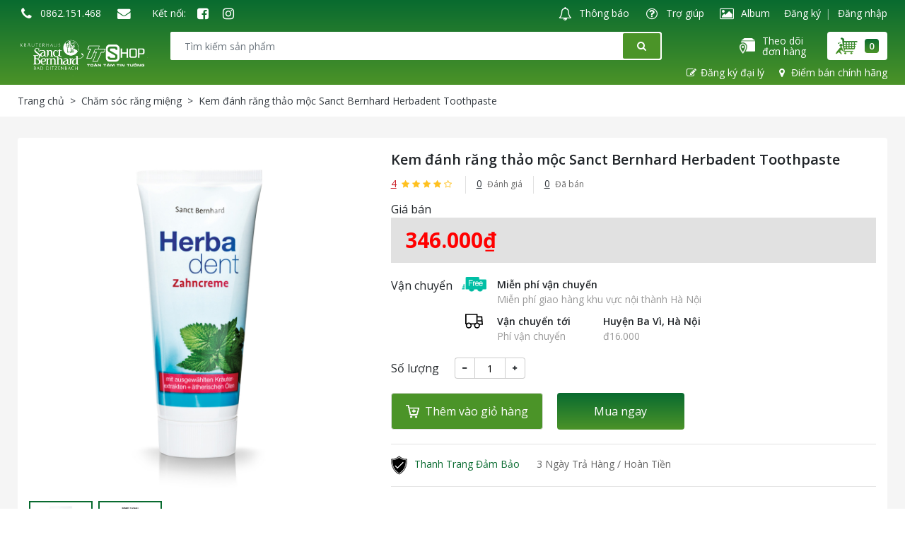

--- FILE ---
content_type: text/html; charset=UTF-8
request_url: https://ttshop.vn/kem-danh-rang-thao-moc-sanct-bernhard-herbadent-toothpaste-pr354
body_size: 11162
content:
<!DOCTYPE html>
<html lang="vi">
<head>
    <title>Kem đánh răng thảo mộc Sanct Bernhard Herbadent Toothpaste - TTSHOP Việt Nam | Dược mỹ phẩm Sanct Bernhard- CHLB Đức</title>
    <!-- REQUIRED meta tags -->
    <meta charset="utf-8"/>
    <meta name="viewport"
          content="width=device-width, height=device-height, initial-scale=1, shrink-to-fit=no, maximum-scale=1, user-scalable=0"/>
    <meta http-equiv="X-UA-Compatible" content="IE=edge,chrome=1"/>
    <!-- Favicon tag -->
            <link rel="shortcut icon" href="https://ttshop.vn/uploads/ttshop-logo-text-trang.png" type="image/x-icon"/>
        <link rel="icon" href="https://ttshop.vn/uploads/ttshop-logo-text-trang.png" type="image/x-icon">
        <!-- SEO meta tags -->
    <meta name="keywords" content=""/>
    <meta name="description" content=""/>
    <meta name="author" content="Kem đánh răng thảo mộc Sanct Bernhard Herbadent Toothpaste - TTSHOP Việt Nam | Dược mỹ phẩm Sanct Bernhard- CHLB Đức"/>
    <meta property="og:image" content="https://ttshop.vn/uploads/1287/1287.jpg"/>
    <meta property="og:title" content=""/>
    <meta property="og:description" content=""/>
    <meta property="og:url" content=""/>
    <meta property="og:type" content=""/>
    <!-- Social meta tags -->
                                <meta property="og:locale" content="vi_vn">
                    
    <link rel='stylesheet' href='https://cdnjs.cloudflare.com/ajax/libs/limonte-sweetalert2/8.11.8/sweetalert2.min.css'>
    <link rel="stylesheet" href="https://ttshop.vn/themes/template/vendor/font-awesome-4.7.0/css/font-awesome.min.css"/>
    <link rel="stylesheet" href="https://ttshop.vn/themes/template/vendor/swiper/swiper.min.css"/>
    <link rel="stylesheet" href="https://ttshop.vn/themes/template/vendor/fancybox/jquery.fancybox.min.css"/>
    <link rel="stylesheet" href="https://ttshop.vn/themes/template/css/main.css?v=2.6"/>
    <link rel="stylesheet" href="https://ttshop.vn/themes/template/css/custom.css?v=2.6"/>
    <script src="https://ttshop.vn/themes/template/vendor/jquery/jquery-3.3.1.min.js"></script>
    <script src="https://cdnjs.cloudflare.com/ajax/libs/js-polyfills/0.1.43/polyfill.min.js"></script>
    <script src='https://cdnjs.cloudflare.com/ajax/libs/limonte-sweetalert2/8.11.8/sweetalert2.min.js'></script>
<script>
    var VNCMS_URL = "https://ttshop.vn";
    var URL_IMAGES = "https://ttshop.vn/themes/template/images";
    var URL_CSS = "https://ttshop.vn/themes/template/css";
    var URL_UPLOAD = "https://ttshop.vn/uploads";
    var IS_LOGIN = 0;
</script>
    <!-- ![endif]-->
    
</head>
<body>
<!-- Custom JS Body -->



<div class="page">
    <header class="header">
    <div class="header__wrapper">
        <div class="container">
            <div class="header__inner">
                <a class="header__logo" href="/">
                    <img src="https://ttshop.vn/uploads/log1.png" alt="TTSHOP Việt Nam" />
                </a>
                <section class="navbar js-navbar">
                    <div class="navbar__backdrop js-navbar-close"></div>
                    <div class="navbar__wrapper">
                        <div class="navbar__header">
                            <a class="navbar__logo" href="/">
                                <img src="https://ttshop.vn/uploads/log1.png" alt="TTSHOP Việt Nam" />
                            </a>
                            <button class="navbar__close js-navbar-close"></button>
                        </div>
                        <div class="navbar__body">
                            <form class="search" action="https://ttshop.vn/tim-kiem" method="GET">
                                <div class="input-group">
                                                                                                                                                                                                <input class="form-control search-input" type="text" placeholder="Tìm kiếm sản phẩm" value="" autocomplete="Off" name="key" required />
                                    <div class="input-group-append">
                                        <button class="input-group-text" type="submit"><i class="fa fa-search"></i>
                                        </button>
                                    </div>
                                    <div class="search_result"></div>
                                </div>
                                                                <div class="search__keys">
                                                                        <a class="search__key" href="https://ttshop.vn/search?key="></a>
                                                                    </div>
                            </form>
                            <nav class="topnav-2">
                                <a href="/agency-register"><i class="fa fa-fw fa-lg fa-pencil-square-o mr-2"></i>Đăng ký đại lý</a>
                                <a href="/agency"><i class="fa fa-fw fa-lg fa-map-marker mr-2"></i>Điểm bán chính hãng</a>
                            </nav>
                            <ul class="topnav">
                                <li class="topnav__item"><a class="topnav__link" href="tel:0862.151.468"><i class="fa fa-fw fa-lg fa-phone mr-2"></i><span>0862.151.468</span></a>
                                </li>
                                <li class="topnav__item"><a class="topnav__link" href="mailto:"><i class="fa fa-fw fa-lg fa-envelope mr-2"></i><span></span></a>
                                </li>
                                <li class="topnav__item"><span>Kết nối:</span>
                                    <a class="topnav__social" href="https://www.facebook.com/profile.php?id=100085811733511"><i class="fa fa-fw fa-facebook-square fa-lg"></i></a>
                                    <a class="topnav__social" href=""><i class="fa fa-fw fa-instagram fa-lg"></i></a>
                                </li>
                                <li class="topnav__item"><a class="topnav__link" href="https://ttshop.vn/account/notification"><i class="fa fa-fw fa-lg fa-bell-o mr-2"></i><span>Thông báo</span></a>
                                </li>
                                <li class="topnav__item"><a class="topnav__link" href="https://ttshop.vn/contact"><i class="fa fa-fw fa-lg fa-question-circle-o mr-2"></i><span>Trợ giúp</span></a>
                                </li>
                                <li class="topnav__item"><a class="topnav__link" href="/album"><i class="fa fa-fw fa-lg fa-picture-o mr-2"></i><span>Album</span></a></li>
                                                                <li class="topnav__item">
                                    <a class="topnav__btn" href="#md-register" data-toggle="modal">Đăng ký</a>
                                    <a class="topnav__btn" href="#md-login" data-toggle="modal">Đăng nhập</a>
                                </li>
                                                            </ul>
                        </div>
                    </div>
                </section>
                <a class="h-follow" href="https://ttshop.vn/account/history"><img src="https://ttshop.vn/themes/template/images/icon-follow.png" alt="" />
                    <div class="media-body">
                        <div>Theo dõi</div>
                        <div>đơn hàng</div>
                    </div>
                </a><a class="cart-btn" href="https://ttshop.vn/show-cart">
                    <img class="cart-btn__icon" src="https://ttshop.vn/themes/template/images/icon-cart.png" alt="icon cart" />
                    <span class="cart-btn__text">Giỏ hàng</span><span class="cart-btn__number" id="header-quantity">0</span></a>
                <button class="header__btn btn btn-default js-navbar-open"><span></span><span></span><span></span></button>
                <form class="mb-search" action="https://ttshop.vn/tim-kiem" method="GET">
                    <div class="input-group">
                        <div class="input-group-prepend">
                            <button class="input-group-text"><img src="https://ttshop.vn/themes/template/images/icon-search.png" alt="" /></button>
                        </div>
                        <input class="form-control js-mb-search-input" type="text" value="" autocomplete="Off" name="key" placeholder="Tìm kiếm sản phẩm" />
                    </div>
                                        <div class="mb-search__extends">
                        <div class="mb-search__title">Từ Khoá Hot</div>
                        <div class="mb-search__list">
                                                        <a class="mb-search__key" href="https://ttshop.vn/search?key="></a>
                                                    </div>
                    </div>
                </form>
            </div>
        </div>
    </div>
</header>    						<div class="page__content">
	<!-- main content-->
    <nav class="breadcrumb-wrapper">
        <div class="container">
            <ol class="breadcrumb">
                <li class="breadcrumb-item"><a class="link-unstyled" href="/">Trang chủ</a></li>
                                                <li class="breadcrumb-item"><a class="link-unstyled" href="https://ttshop.vn/category/cham-soc-rang-mieng">Chăm sóc răng miệng</a></li>                <li class="breadcrumb-item active">Kem đánh răng thảo mộc Sanct Bernhard Herbadent Toothpaste</li>
            </ol>
        </div>
    </nav>
    <!-- main content-->
    <section class="bg-light pt-30">
        <div class="container">
            <section class="pd-info">
                <div class="row">
                    <div class="col-lg-5 mb-30 mb-lg-0">
                        <article class="preview">
                            <div class="preview__main">
                                <div class="preview-slider">
                                    <div class="preview-slider__container swiper-container">
                                        <div class="swiper-wrapper">
                                                                                        <div class="swiper-slide">
                                                <div class="preview-slider__frame js-hover-zoom" data-image="https://ttshop.vn/uploads/1287/1287.jpg">
                                                    <img src="https://ttshop.vn/uploads/1287/1287.jpg" alt="" /></div>
                                            </div>
                                                                                        <div class="swiper-slide">
                                                <div class="preview-slider__frame js-hover-zoom" data-image="https://ttshop.vn/uploads/1287/001287EN_0.jpg">
                                                    <img src="https://ttshop.vn/uploads/1287/001287EN_0.jpg" alt="" /></div>
                                            </div>
                                                                                    </div>
                                    </div>
                                </div>
                            </div>
                            <div class="preview__thumbs">
                                <div class="thumb-slider">
                                    <div class="thumb-slider__prev"><i class="fa fa-angle-left"></i></div>
                                    <div class="thumb-slider__next"><i class="fa fa-angle-right"></i></div>
                                    <div class="thumb-slider__container swiper-container">
                                        <div class="swiper-wrapper">
                                                                                        <div class="swiper-slide">
                                                <div class="thumb-slider__frame">
                                                    <img src="https://ttshop.vn/uploads/1287/1287.jpg" alt="Ảnh nhỏ 1" style="width:100px;" /></div>
                                            </div>
                                                                                        <div class="swiper-slide">
                                                <div class="thumb-slider__frame">
                                                    <img src="https://ttshop.vn/uploads/1287/001287EN_0.jpg" alt="Ảnh nhỏ 2" style="width:100px;" /></div>
                                            </div>
                                                                                    </div>
                                    </div>
                                </div>
                            </div>
                        </article>
                        <div class="pt-3 pl-lg-20">
                            <nav class="sharing">
                                <div class="sharing__label">Chia sẻ</div><a class="sharing__item" href="#!">
                                <img src="https://ttshop.vn/themes/template/images/icon-messenger-circle.png" alt="" /></a>
                                <a class="sharing__item addthis_button_facebook" href="#!"><img src="https://ttshop.vn/themes/template/images/icon-facebook-circle.png" alt="" /></a>
                                <a class="sharing__item" href="#!"><img src="https://ttshop.vn/themes/template/images/icon-google-plus-circle.png" alt="" /></a>
                                <a class="sharing__item" href="#!"><img src="https://ttshop.vn/themes/template/images/icon-pinterest-circle.png" alt="" /></a>
                                <a class="sharing__item" href="#!"><img src="https://ttshop.vn/themes/template/images/icon-twitter-circle.png" alt="" /></a>
                            </nav>
                        </div>
                    </div>
                    <div class="col-lg-7">
                        <h1 class="pd-info__title">Kem đánh răng thảo mộc Sanct Bernhard Herbadent Toothpaste</h1>
                        <div class="pd-info__info">
                            <div class="pd-info__info-item">
                                <span class="pd-info__info-number text-danger mr-1">4</span>
                                <span class="stars stars--4"></span>
                            </div>
                            <div class="pd-info__info-item"><span class="pd-info__info-number mr-1">0</span> Đánh giá</div>
                            <div class="pd-info__info-item"><span class="pd-info__info-number mr-1">0</span> Đã bán</div>
                        </div>
                        <div class="delivery__label">Giá bán</div>
                        <div class="pd-info__price">                        	
                                                        346.000₫
                                                                                    
                        </div>
                                                                        <div class="delivery media">
                            <div class="delivery__label">Vận chuyển</div>
                            <div class="media-body">
                                <div class="delivery__block media">
                                    <div class="delivery__icon"><img src="https://ttshop.vn/themes/template/images/delivery.png" alt=""></div>
                                    <div class="media-body">
                                        <div class="text-600">Miễn phí vận chuyển</div>
                                        <div class="text-muted">Miễn phí giao hàng khu vực nội thành Hà Nội</div>
                                    </div>
                                </div>
                                <div class="delivery__block media">
                                    <div class="delivery__icon"><img src="https://ttshop.vn/themes/template/images/icon-truck.png" alt=""></div>
                                    <div class="media-body">
                                        <div class="text-600"><span class="delivery__label-2">Vận chuyển tới</span><span>Huyện Ba Vì, Hà Nội</span></div>
                                        <div class="text-muted"><span class="delivery__label-2">Phí vận chuyển</span><span>đ16.000</span></div>
                                    </div>
                                </div>
                            </div>
                        </div>
                        <div class="pd-info__quantity"><span class="pd-info__quantity-label">Số lượng</span>
                            <div class="mr-2">
                                <div class="quantity">
                                    <div class="quantity__btn" data-plus="-1"></div>
                                    <input class="quantity__input" id="product-quantity-value" type="text" value="1" />
                                    <div class="quantity__btn" data-plus="1"></div>
                                </div>
                            </div>
                                                    </div>
                        
                        <div class="pd-info__btns">
                            <a class="pd-info__btn pd-info__btn--lighter" href="#!" onclick="addToCart(354)"> <img class="mr-2" src="https://ttshop.vn/themes/template/images/icon-cart-plus.png" alt="">
                                <span>Thêm vào giỏ hàng</span>
                            </a>
                            <a class="pd-info__btn" href="#!" onclick="byNow(354)">Mua ngay</a> </div>
                            <div class="pd-info__footer pt-3"><img class="mr-10" src="https://ttshop.vn/themes/template/images/icon-protected.png" alt=""><span class="text-primary mr-20">Thanh Trang Đảm Bảo</span><span> 3 Ngày Trả Hàng / Hoàn Tiền</span></div>
                                                <hr>
                        <div class="fb-like" data-href="https://ttshop.vn/kem-danh-rang-thao-moc-sanct-bernhard-herbadent-toothpaste-pr354" data-width="" data-layout="button" data-action="like" data-size="small" data-share="true"></div>
                        <!-- <div class="like-share mt-4 addthis_toolbox">
							<a class="btn btn-sm btn-primary addthis_button_facebook">
								<i class="fa fa-facebook" aria-hidden="true"></i> Chia sẻ
							</a>
						</div> -->
                    </div>
                </div>
            </section>
            <!-- Chi tiết sản phẩm-->
            <section class="pd-detail js-imglist">
                <div class="pd-detail__block">
                    <h2 class="pd-detail__title">Chi tiết sản phẩm</h2>
                    <div class="pd-detail__content">
                        <table class="detail-table table table-borderless">
                            <tbody>
                                                                <tr>
                                    <td class="bold">Mã sản phẩm:</td>
                                    <td>1287</td>
                                </tr>
                                                                                                <tr>
                                    <td class="bold">Xuất xứ:</td>
                                    <td>CHLB Đức</td>
                                </tr>
                                                                                                <tr>
                                    <td class="bold">Thương hiệu:</td>
                                    <td>Sanct Bernhard</td>
                                </tr>
                                                                                                <tr>
                                    <td class="bold">Dạng sản phẩm:</td>
                                    <td>Kem đánh răng</td>
                                </tr>
                                                                                                                                <tr>
                                    <td class="bold">Dung tích (ml):</td>
                                    <td>100ml</td>
                                </tr>
                                                                                            </tbody>
                        </table>
                    </div>
                </div>
                <div class="pd-detail__block">
                    <h2 class="pd-detail__title">Mô tả sản phẩm</h2>
                    <div class="pd-detail__content">
                        <h2><span style="font-size:18px;"><strong>Th&agrave;nh phần</strong></span></h2>

<p><em><strong>Kem đ&aacute;nh răng thảo mộc Sanct Bernhard Herbadent Toothpaste</strong></em></p>

<p>Tinh dầu bạc h&agrave; (Mentha Arvensis Herb), tinh dầu bạc h&agrave; lục (Mentha Spicata), tinh dầu c&uacute;c La M&atilde; (Chamomilla Recutita Flower), tinh dầu x&ocirc; thơm (Salvia Officinalis), chiết xuất l&aacute; x&ocirc; thơm, tinh dầu đinh hương (Eugenia Caryophyllus), tinh dầu cỏ xạ hương (Thymus Vulgaris), o-Cymen-5-Ol, Xanthan Gum, Citric Acid, Phenoxyethanol, Benzoic Acid, Dehydroacetic Acid, Parfum (Limonene, Eugenol, Linalool &ndash; th&agrave;nh phần tinh dầu ch&iacute;nh từ thi&ecirc;n nhi&ecirc;n).<img alt="Kem đánh răng thảo mộc" src="https://ttshop.vn/uploads/1287/1287.jpg" style="width: 100%;" /></p>

<h2><span style="font-size:18px;"><strong>C&ocirc;ng dụng</strong></span></h2>

<p><em><span style="font-weight: bolder;">Kem đ&aacute;nh răng thảo mộc Sanct Bernhard Herbadent Toothpaste</span></em></p>

<ul>
	<li>Kem đ&aacute;nh răng thảo dược gi&uacute;p cho răng v&agrave; lợi khỏe mạnh v&agrave; hơi thở thơm m&aacute;t k&eacute;o d&agrave;i.</li>
	<li>Với chiết xuất thảo dược, c&aacute;c loại tinh dầu tự nhi&ecirc;n, tinh dầu bạc h&agrave;, chất chăm s&oacute;c nha khoa Xylitol v&agrave; fluoride gi&uacute;p th&uacute;c đẩy hệ thực vật miệng khỏe mạnh</li>
	<li>Kem đ&aacute;nh răng thảo dược cho răng v&agrave; lợi khỏe mạnh v&agrave; hơi thở thơm m&aacute;t l&acirc;u d&agrave;i. Sự kết hợp hoạt chất độc đ&aacute;o, khử tr&ugrave;ng nhẹ với c&aacute;c chiết xuất thảo dược, c&aacute;c loại tinh dầu tự nhi&ecirc;n, tinh dầu bạc h&agrave;, chất chăm s&oacute;c nha khoa Xylitol v&agrave; fluoride mang lại hơi thở thơm m&aacute;t, củng cố nướu, bảo vệ chống s&acirc;u răng v&agrave; vi&ecirc;m lợi. Tận hưởng một cảm gi&aacute;c tươi mới trong miệng&nbsp; l&acirc;u d&agrave;i sau khi l&agrave;m sạch răng của bạn.</li>
	<li>Th&iacute;ch hợp cho người lớn v&agrave; trẻ em tr&ecirc;n 6 tuổi.</li>
	<li>Chứa natri monofluorophosphate (1450 ppm) gi&uacute;p ngăn ngừa s&acirc;u răng.</li>
</ul>

<h2><span style="font-size:18px;"><strong>C&aacute;ch sử dụng</strong></span></h2>

<p><em><span style="font-weight: bolder;">Kem đ&aacute;nh răng thảo mộc Sanct Bernhard Herbadent Toothpaste</span></em></p>

<ul>
	<li>D&ugrave;ng để đ&aacute;nh răng &iacute;t nhất 2 lần một ng&agrave;y sau bữa ăn.&nbsp;</li>
</ul>

<h2 style="line-height: 1.5; font-size: 1.75rem; color: rgb(33, 37, 41); font-family: &quot;Open Sans&quot;, &quot;Helvetica Neue&quot;, apple-system, BlinkMacSystemFont, &quot;Segoe UI&quot;, Roboto, Arial, &quot;Noto Sans&quot;, sans-serif, &quot;Apple Color Emoji&quot;, &quot;Segoe UI Emoji&quot;, &quot;Segoe UI Symbol&quot;, &quot;Noto Color Emoji&quot;;"><strong><span style="font-weight: bolder;"><span style="font-size: 18px;">Hạn sử dụng</span></span></strong></h2>

<ul style="font-family: &quot;Open Sans&quot;, &quot;Helvetica Neue&quot;, apple-system, BlinkMacSystemFont, &quot;Segoe UI&quot;, Roboto, Arial, &quot;Noto Sans&quot;, sans-serif, &quot;Apple Color Emoji&quot;, &quot;Segoe UI Emoji&quot;, &quot;Segoe UI Symbol&quot;, &quot;Noto Color Emoji&quot;; font-size: 16px;">
	<li>Hạn sử dụng ghi tr&ecirc;n sản phẩm.</li>
</ul>

<h2 style="line-height: 1.5; font-family: &quot;Open Sans&quot;, &quot;Helvetica Neue&quot;, apple-system, BlinkMacSystemFont, &quot;Segoe UI&quot;, Roboto, Arial, &quot;Noto Sans&quot;, sans-serif, &quot;Apple Color Emoji&quot;, &quot;Segoe UI Emoji&quot;, &quot;Segoe UI Symbol&quot;, &quot;Noto Color Emoji&quot;; color: rgb(33, 37, 41); font-size: 1.75rem;"><span style="font-weight: bolder;"><span style="font-weight: bolder;"><span style="font-weight: bolder;"><span style="font-size: 18px;">Th&ocirc;ng tin thương hiệu</span></span></span></span></h2>

<ul>
	<li>Sanct Bernhard l&agrave; một trong những h&atilde;ng sản xuất dược mỹ phẩm h&agrave;ng đầu tại Đức v&agrave; Ch&acirc;u &Acirc;u.&nbsp; Th&agrave;nh lập từ năm 1903 với hơn 117 năm đồng h&agrave;nh ph&aacute;t triển c&ugrave;ng sức khỏe con người. L&agrave; một trong những thương hiệu l&acirc;u đời v&agrave; c&oacute; chất lượng sản phẩm tốt bậc nhất Ch&acirc;u &Acirc;u. Được ph&acirc;n phối tại hơn 100 Quốc gia tr&ecirc;n thế giới trong đ&oacute; c&oacute; hơn 30 nước Ch&acirc;u &Acirc;u. Thanh Trang tự h&agrave;o l&agrave; đơn vị nhập khẩu v&agrave; ph&acirc;n phối độc quyền c&aacute;c sản phẩm dược mỹ phẩm từ h&atilde;ng dược phẩm Sanct Bernhard của CHLB Đức tại Việt Nam.</li>
</ul>

<h2 style="line-height: 1.5; font-family: &quot;Open Sans&quot;, &quot;Helvetica Neue&quot;, apple-system, BlinkMacSystemFont, &quot;Segoe UI&quot;, Roboto, Arial, &quot;Noto Sans&quot;, sans-serif, &quot;Apple Color Emoji&quot;, &quot;Segoe UI Emoji&quot;, &quot;Segoe UI Symbol&quot;, &quot;Noto Color Emoji&quot;; color: rgb(33, 37, 41); font-size: 1.75rem;"><span style="font-weight: bolder;"><span style="font-weight: bolder;"><span style="font-weight: bolder;"><span style="font-size: 18px;">Ch&iacute;nh s&aacute;ch</span></span></span></span></h2>

<ul>
	<li>Ho&agrave;n tiền 300% nếu ph&aacute;t hiện h&agrave;ng giả/k&eacute;m chất lượng</li>
	<li>Ch&iacute;nh h&atilde;ng 100%</li>
	<li>Đầy đủ h&oacute;a đơn, chứng từ, giấy kiểm định...</li>
</ul>

<ul>
	<li><img alt="Kem đánh răng thảo mộc" src="https://ttshop.vn/uploads/1287/001287EN_0.jpg" style="width: 100%;" /></li>
</ul>
                    </div>
                </div>
            </section>
            <!-- Đánh giá sản phẩm-->
            <section class="evaluate">
                <div class="evaluate__header">
                    <h2 class="evaluate__title">Đánh giá sản phẩm</h2>
                    <a class="button" onclick="showModalLogin()" href="#!"    data-toggle=" modal">Gửi đánh giá</a>
                </div>
                <div class="evaluate__body media">
                    <div class="evaluate__total">
                        <div class="evaluate__total-number"><span>4</span> trên 5</div>
                        <div class="evaluate__total-stars stars stars--4"></div>
                    </div>
                    <div class="media-body">
                        <ul class="nav evaluate-tabs">
                            <li class="nav-item"><a class="nav-link active" href="#tab-1" data-toggle="tab">Tất cả</a></li>
                            <li class="nav-item"><a class="nav-link" href="#tab-2" data-toggle="tab">5 Sao (0)</a></li>
                            <li class="nav-item"><a class="nav-link" href="#tab-3" data-toggle="tab">4 Sao (0)</a></li>
                            <li class="nav-item"><a class="nav-link" href="#tab-4" data-toggle="tab">3 Sao (0)</a></li>
                            <li class="nav-item"><a class="nav-link" href="#tab-5" data-toggle="tab">2 Sao (0)</a></li>
                            <li class="nav-item"><a class="nav-link" href="#tab-6" data-toggle="tab">1 Sao (0)</a></li>
                            <li class="nav-item"><a class="nav-link" href="#tab-7" data-toggle="tab">Có bình luận (0)</a></li>
                            <li class="nav-item"><a class="nav-link" href="#tab-8" data-toggle="tab">Có hình ảnh (0)</a></li>
                        </ul>
                    </div>
                </div>
                <div class="tab-content">
                    <div class="tab-pane active" id="tab-1">
                                            </div>
                    <div class="tab-pane" id="tab-2">
                                            </div>
                    <div class="tab-pane" id="tab-3">
                                            </div>
                    <div class="tab-pane" id="tab-4">
                                            </div>
                    <div class="tab-pane" id="tab-5">
                                            </div>
                    <div class="tab-pane" id="tab-6">
                                            </div>
                    <div class="tab-pane" id="tab-7">
                                            </div>
                    <div class="tab-pane" id="tab-8">
                                            </div>
                </div>
            </section>
            <section class="section pb-3">
                <div class="section__header">
                    <h2 class="section__title">Sản phẩm khác</h2>
                                    </div>
                <div class="product-slider">
                    <div class="product-slider__prev"><i class="fa fa-angle-left"></i></div>
                    <div class="product-slider__next"><i class="fa fa-angle-right"></i></div>
                    <div class="swiper-container product-slider__container">
                        <div class="swiper-wrapper">
                                                       		<div class="swiper-slide">
    <div class="product">
        <a class="product__frame" href="https://ttshop.vn/tinh-dau-nguyen-chat-tu-24-thao-duoc-herbs-oil-pr1048" title="Tinh dầu nguyên chất từ 24 thảo dược Herbs Oil">
            <img src="https://ttshop.vn/uploads/790-dvs320.jpg" alt="Tinh dầu nguyên chất từ 24 thảo dược Herbs Oil" onerror="this.src='https://ttshop.vn/uploads/nopic.jpg'"/>
        </a>
                <div class="product__body">
            <h3 class="product__title">
                <a href="https://ttshop.vn/tinh-dau-nguyen-chat-tu-24-thao-duoc-herbs-oil-pr1048" title="Tinh dầu nguyên chất từ 24 thảo dược Herbs Oil">Tinh dầu nguyên chất từ 24 thảo dược Herbs Oil</a>
            </h3>
            <div class="product__price">
                <span>₫961.000₫</span>
                            </div>
        </div>
    </div>
</div>                                                       		<div class="swiper-slide">
    <div class="product">
        <a class="product__frame" href="https://ttshop.vn/kem-danh-rang-nha-dam-aloe-vera-toothpaste-pr949" title="Kem đánh răng nha đam Aloe Vera Toothpaste">
            <img src="https://ttshop.vn/uploads/300-dvs320.jpg" alt="Kem đánh răng nha đam Aloe Vera Toothpaste" onerror="this.src='https://ttshop.vn/uploads/nopic.jpg'"/>
        </a>
                <div class="product__body">
            <h3 class="product__title">
                <a href="https://ttshop.vn/kem-danh-rang-nha-dam-aloe-vera-toothpaste-pr949" title="Kem đánh răng nha đam Aloe Vera Toothpaste">Kem đánh răng nha đam Aloe Vera Toothpaste</a>
            </h3>
            <div class="product__price">
                <span>₫360.000₫</span>
                            </div>
        </div>
    </div>
</div>                                                       		<div class="swiper-slide">
    <div class="product">
        <a class="product__frame" href="https://ttshop.vn/thuoc-xit-khoang-hong-pharyngeal-cavity-spray-pr947" title="Thuốc xịt khoang họng Pharyngeal Cavity Spray">
            <img src="https://ttshop.vn/uploads/248-dvs320.jpg" alt="Thuốc xịt khoang họng Pharyngeal Cavity Spray" onerror="this.src='https://ttshop.vn/uploads/nopic.jpg'"/>
        </a>
                <div class="product__body">
            <h3 class="product__title">
                <a href="https://ttshop.vn/thuoc-xit-khoang-hong-pharyngeal-cavity-spray-pr947" title="Thuốc xịt khoang họng Pharyngeal Cavity Spray">Thuốc xịt khoang họng Pharyngeal Cavity Spray</a>
            </h3>
            <div class="product__price">
                <span>₫376.000₫</span>
                            </div>
        </div>
    </div>
</div>                                                       		<div class="swiper-slide">
    <div class="product">
        <a class="product__frame" href="https://ttshop.vn/nuoc-suc-mieng-dau-cay-tra-tea-tree-oil-mouthwash-pr380" title="Nước súc miệng dầu cây trà Tea Tree Oil Mouthwash">
            <img src="https://ttshop.vn/uploads/287/287-dvs320.jpg" alt="Nước súc miệng dầu cây trà Tea Tree Oil Mouthwash" onerror="this.src='https://ttshop.vn/uploads/nopic.jpg'"/>
        </a>
                <div class="product__body">
            <h3 class="product__title">
                <a href="https://ttshop.vn/nuoc-suc-mieng-dau-cay-tra-tea-tree-oil-mouthwash-pr380" title="Nước súc miệng dầu cây trà Tea Tree Oil Mouthwash">Nước súc miệng dầu cây trà Tea Tree Oil Mouthwash</a>
            </h3>
            <div class="product__price">
                <span>₫588.000₫</span>
                            </div>
        </div>
    </div>
</div>                                                       		<div class="swiper-slide">
    <div class="product">
        <a class="product__frame" href="https://ttshop.vn/kem-danh-rang-sanct-bernhard-ginseng-pr262" title="Kem đánh răng Sanct Bernhard Ginseng">
            <img src="https://ttshop.vn/uploads/1190/Geoton Mockup copy (1)-dvs320.jpg" alt="Kem đánh răng Sanct Bernhard Ginseng" onerror="this.src='https://ttshop.vn/uploads/nopic.jpg'"/>
        </a>
        <div class="product__saleoff">-20%</div>        <div class="product__body">
            <h3 class="product__title">
                <a href="https://ttshop.vn/kem-danh-rang-sanct-bernhard-ginseng-pr262" title="Kem đánh răng Sanct Bernhard Ginseng">Kem đánh răng Sanct Bernhard Ginseng</a>
            </h3>
            <div class="product__price">
                <span>₫250.000₫</span>
                <del>311.000₫</del>            </div>
        </div>
    </div>
</div>                                                       		<div class="swiper-slide">
    <div class="product">
        <a class="product__frame" href="https://ttshop.vn/keo-ong-cham-soc-rang-mieng-sanct-bernhard-propolis-liquid-pr198" title="Keo ong chăm sóc răng miệng Sanct Bernhard Propolis Liquid">
            <img src="https://ttshop.vn/uploads/Product/cham-soc-rang-mieng/43-dvs320.jpg" alt="Keo ong chăm sóc răng miệng Sanct Bernhard Propolis Liquid" onerror="this.src='https://ttshop.vn/uploads/nopic.jpg'"/>
        </a>
                <div class="product__body">
            <h3 class="product__title">
                <a href="https://ttshop.vn/keo-ong-cham-soc-rang-mieng-sanct-bernhard-propolis-liquid-pr198" title="Keo ong chăm sóc răng miệng Sanct Bernhard Propolis Liquid">Keo ong chăm sóc răng miệng Sanct Bernhard Propolis Liquid</a>
            </h3>
            <div class="product__price">
                <span>₫735.000₫</span>
                            </div>
        </div>
    </div>
</div>                                                       		<div class="swiper-slide">
    <div class="product">
        <a class="product__frame" href="https://ttshop.vn/kem-danh-rang-caren-pr196" title="Kem đánh răng Caren">
            <img src="https://ttshop.vn/uploads/Product/Kem-danh0rang-karren/Kem-danh-rang-Karen-dvs320.jpg" alt="Kem đánh răng Caren" onerror="this.src='https://ttshop.vn/uploads/nopic.jpg'"/>
        </a>
                <div class="product__body">
            <h3 class="product__title">
                <a href="https://ttshop.vn/kem-danh-rang-caren-pr196" title="Kem đánh răng Caren">Kem đánh răng Caren</a>
            </h3>
            <div class="product__price">
                <span>₫344.000₫</span>
                            </div>
        </div>
    </div>
</div>                                                       		<div class="swiper-slide">
    <div class="product">
        <a class="product__frame" href="https://ttshop.vn/kem-danh-rang-geonton-toothpaste-pr195" title="Kem đánh răng Geonton toothpaste">
            <img src="https://ttshop.vn/uploads/geoton-dvs320.jpg" alt="Kem đánh răng Geonton toothpaste" onerror="this.src='https://ttshop.vn/uploads/nopic.jpg'"/>
        </a>
                <div class="product__body">
            <h3 class="product__title">
                <a href="https://ttshop.vn/kem-danh-rang-geonton-toothpaste-pr195" title="Kem đánh răng Geonton toothpaste">Kem đánh răng Geonton toothpaste</a>
            </h3>
            <div class="product__price">
                <span>₫250.000₫</span>
                            </div>
        </div>
    </div>
</div>                                                       		<div class="swiper-slide">
    <div class="product">
        <a class="product__frame" href="https://ttshop.vn/kem-danh-rang-propolis-toothpaste-pr193" title="Kem đánh răng Propolis toothpaste">
            <img src="https://ttshop.vn/uploads/Product/Kem-danh-rang-propolis/Kem-danh-rang-propolis-dvs320.jpg" alt="Kem đánh răng Propolis toothpaste" onerror="this.src='https://ttshop.vn/uploads/nopic.jpg'"/>
        </a>
                <div class="product__body">
            <h3 class="product__title">
                <a href="https://ttshop.vn/kem-danh-rang-propolis-toothpaste-pr193" title="Kem đánh răng Propolis toothpaste">Kem đánh răng Propolis toothpaste</a>
            </h3>
            <div class="product__price">
                <span>₫250.000₫</span>
                            </div>
        </div>
    </div>
</div>                                                       		<div class="swiper-slide">
    <div class="product">
        <a class="product__frame" href="https://ttshop.vn/nuoc-suc-mieng-herbadent-pr169" title="Nước súc miệng Herbadent">
            <img src="https://ttshop.vn/uploads/Product/Nuoc-xuc-mieng/Nuoc-xuc-mieng-dvs320.jpg" alt="Nước súc miệng Herbadent" onerror="this.src='https://ttshop.vn/uploads/nopic.jpg'"/>
        </a>
                <div class="product__body">
            <h3 class="product__title">
                <a href="https://ttshop.vn/nuoc-suc-mieng-herbadent-pr169" title="Nước súc miệng Herbadent">Nước súc miệng Herbadent</a>
            </h3>
            <div class="product__price">
                <span>₫481.000₫</span>
                            </div>
        </div>
    </div>
</div>                                                    </div>
                    </div>
                </div>
            </section>
        </div>
    </section>
    <div class="md-form modal fade" id="md-evaluate" tabindex="-1">
        <div class="modal-dialog modal-dialog-centered">
            <div class="modal-content">
                <div class="modal-body">
                    <form action="" id="form-add-comment">
                        <div class="md-form__header">
                            <h2 class="md-form__title">Gửi đánh giá</h2>
                        </div>
                        <div class="form-group">
                            <div class="star-input">
                                <input type="radio" class="js-rate" name="rate" value="5" /><span></span>
                                <input type="radio" class="js-rate" name="rate" value="4" /><span></span>
                                <input type="radio" class="js-rate" name="rate" value="3" /><span></span>
                                <input type="radio" class="js-rate" name="rate" value="2" /><span></span>
                                <input type="radio" class="js-rate" name="rate" value="1" /><span></span>
                            </div>
                        </div>
                        <div class="form-group">
                            <textarea class="form-control" id="js-content" name="content" rows="4" placeholder="Nhập đánh giá ở đây...."></textarea>
                        </div>
                        <div class="form-group">
                            <div class="custom-file">
                                <input class="custom-file-input" name="list_image" id="gallery-photo-add" type="file" multiple="multiple" />
                                <label class="custom-file-label">Chọn ảnh...</label>
                            </div>
                        </div>
                        <div class="form-group input-gallery"></div>
                        <input type="hidden" name="product_id" id="product_id" value="354">
                        <div class="md-form__btns">
                            <button class="md-form__btn" type="button" data-dismiss="modal">Trở lại</button>
                            <button class="md-form__btn md-form__btn--primary" type="button" onclick="addComment()">Gửi</button>
                        </div>
                    </form>
                </div>
            </div>
        </div>
    </div>
</div>			    <footer class="footer">
    <div class="container">
        <div class="f-grid mb-4">
                            <div class="f-grid__col">
                    <h2 class="footer__title">CHĂM SÓC KHÁCH HÀNG</h2>
                    <ul class="f-menu">
                                                    <li class="f-menu__item">
                                <a class="f-menu__link" href="https://ttshop.vn/page/trung-tam-tro-giup">Trung Tâm Trợ Giúp</a>
                            </li>
                                                    <li class="f-menu__item">
                                <a class="f-menu__link" href="https://ttshop.vn/page/huong-dan-mua-hang">Hướng Dẫn Mua Hàng</a>
                            </li>
                                                    <li class="f-menu__item">
                                <a class="f-menu__link" href="https://ttshop.vn/page/thanh-toan">Thanh Toán</a>
                            </li>
                                                    <li class="f-menu__item">
                                <a class="f-menu__link" href="https://ttshop.vn/page/van-chuyen">Vận Chuyển</a>
                            </li>
                                                    <li class="f-menu__item">
                                <a class="f-menu__link" href="https://ttshop.vn/page/tra-hang-va-hoan-tien">Trả Hàng &amp; Hoàn Tiền</a>
                            </li>
                                                    <li class="f-menu__item">
                                <a class="f-menu__link" href="https://ttshop.vn/page/cham-soc-khach-hang">Chăm Sóc Khách Hàng</a>
                            </li>
                                            </ul>
                </div>
                            <div class="f-grid__col">
                    <h2 class="footer__title">VỀ TTSHOP</h2>
                    <ul class="f-menu">
                                                    <li class="f-menu__item">
                                <a class="f-menu__link" href="https://ttshop.vn/page/gioi-thieu">Giới Thiệu</a>
                            </li>
                                                    <li class="f-menu__item">
                                <a class="f-menu__link" href="https://ttshop.vn/page/tuyen-dung">Tuyển Dụng</a>
                            </li>
                                                    <li class="f-menu__item">
                                <a class="f-menu__link" href="https://ttshop.vn/page/dieu-khoan">Điều Khoản</a>
                            </li>
                                                    <li class="f-menu__item">
                                <a class="f-menu__link" href="https://ttshop.vn/page/chinh-sach-bao-mat">Chính Sách Bảo Mật</a>
                            </li>
                                                    <li class="f-menu__item">
                                <a class="f-menu__link" href="https://ttshop.vn/page/chinh-hang">Chính Hãng</a>
                            </li>
                                            </ul>
                </div>
                        

            <div class="f-grid__col">
                <h2 class="footer__title">Thanh toán</h2>
                <ul class="f-payment">
                                         <li class="f-payment__item">
                        <span class="f-payment__frame">
                            <img src="https://ttshop.vn/uploads/img/visa.png" alt="Thanh toán 1"/>
                        </span>
                    </li>
                                        <li class="f-payment__item">
                        <span class="f-payment__frame">
                            <img src="https://ttshop.vn/uploads/img/jcb.png" alt="Thanh toán 3"/>
                        </span>
                    </li>
                                        <li class="f-payment__item">
                        <span class="f-payment__frame">
                            <img src="https://ttshop.vn/uploads/img/banktransfer.png" alt="Thanh toán 4"/>
                        </span>
                    </li>
                                        <li class="f-payment__item">
                        <span class="f-payment__frame">
                            <img src="https://ttshop.vn/uploads/img/ship-cod.png" alt="Thanh toán 5"/>
                        </span>
                    </li>
                                        <li class="f-payment__item">
                        <span class="f-payment__frame">
                            <img src="https://ttshop.vn/uploads/img/installment.png" alt="Thanh toán 6"/>
                        </span>
                    </li>
                    
                </ul>
                <!-- <h2 class="footer__title">Đơn vị vận chuyển</h2>
                <ul class="f-transfer">
                                        <li class="f-transfer__item">
                        <span class="f-transfer__frame">
                            <img src="https://ttshop.vn/uploads/img/f-express.png" alt="Vận chuyển 1"/>
                        </span>
                    </li>
                                        <li class="f-transfer__item">
                        <span class="f-transfer__frame">
                            <img src="https://ttshop.vn/uploads/img/ghn-express.png" alt="Vận chuyển 2"/>
                        </span>
                    </li>
                                        <li class="f-transfer__item">
                        <span class="f-transfer__frame">
                            <img src="https://ttshop.vn/uploads/img/viettel-post.png" alt="Vận chuyển 3"/>
                        </span>
                    </li>
                                        <li class="f-transfer__item">
                        <span class="f-transfer__frame">
                            <img src="https://ttshop.vn/uploads/img/vietnam-post.png" alt="Vận chuyển 4"/>
                        </span>
                    </li>
                                        <li class="f-transfer__item">
                        <span class="f-transfer__frame">
                            <img src="https://ttshop.vn/uploads/img/j&amp;t-express.png" alt="Vận chuyển 5"/>
                        </span>
                    </li>
                                        <li class="f-transfer__item">
                        <span class="f-transfer__frame">
                            <img src="https://ttshop.vn/uploads/img/grap-express.png" alt="Vận chuyển 6"/>
                        </span>
                    </li>
                                    </ul> -->
            </div>
            <div class="f-grid__col">
                <h2 class="footer__title">Kết nối với chúng tôi</h2>
                <ul class="f-social">
                    <li class="f-social__item">
                        <a class="f-social__link" href="https://www.facebook.com/profile.php?id=100085811733511">
                            <i class="fa fa-fw fa-lg fa-facebook-square mr-3"></i>
                            <span>Facebook</span></a></li>
                    <li class="f-social__item">
                        <a class="f-social__link" href="">
                            <i class="fa fa-fw fa-lg fa-instagram mr-3"></i>
                            <span>Instagram</span></a></li>
                    <li class="f-social__item">
                        <a class="f-social__link" href="">
                            <i class="fa fa-fw fa-lg fa-linkedin-square mr-3"></i>
                            <span>Linkedin</span></a></li>
                </ul>
            </div>
            <div class="f-grid__col">
                <!-- <h2 class="footer__title">Tải ứng dụng ngay thôi</h2> -->
                <h2 class="footer__title">Đơn vị vận chuyển</h2>
                <ul class="f-transfer">
                                        <li class="f-transfer__item">
                        <span class="f-transfer__frame">
                            <img src="https://ttshop.vn/uploads/img/f-express.png" alt="Vận chuyển 1"/>
                        </span>
                    </li>
                                        <li class="f-transfer__item">
                        <span class="f-transfer__frame">
                            <img src="https://ttshop.vn/uploads/img/ghn-express.png" alt="Vận chuyển 2"/>
                        </span>
                    </li>
                                        <li class="f-transfer__item">
                        <span class="f-transfer__frame">
                            <img src="https://ttshop.vn/uploads/img/viettel-post.png" alt="Vận chuyển 3"/>
                        </span>
                    </li>
                                        <li class="f-transfer__item">
                        <span class="f-transfer__frame">
                            <img src="https://ttshop.vn/uploads/img/vietnam-post.png" alt="Vận chuyển 4"/>
                        </span>
                    </li>
                                        <li class="f-transfer__item">
                        <span class="f-transfer__frame">
                            <img src="https://ttshop.vn/uploads/img/j&amp;t-express.png" alt="Vận chuyển 5"/>
                        </span>
                    </li>
                                        <li class="f-transfer__item">
                        <span class="f-transfer__frame">
                            <img src="https://ttshop.vn/uploads/img/grap-express.png" alt="Vận chuyển 6"/>
                        </span>
                    </li>
                                    </ul>
            </div>
        </div>
        <!-- <div class="footer__copyright">© 2020 ThanhTrang. Tất cả các quyền được bảo lưu.</div> -->
    </div>
    <div class="endpage">
        <div class="container">
            <nav class="endpage__nav">
                                 <a class="endpage__nav-item" href="https://ttshop.vn/page/chinh-sach-bao-mat">CHÍNH SÁCH BẢO MẬT</a>
                                <a class="endpage__nav-item" href="https://ttshop.vn/page/quy-che-hoat-dong-cua-website">QUY CHẾ HOẠT ĐỘNG</a>
                                <a class="endpage__nav-item" href="https://ttshop.vn/page/chinh-sach-van-chuyen">CHÍNH SÁCH VẬN CHUYỂN</a>
                                <a class="endpage__nav-item" href="https://ttshop.vn/page/chinh-sach-doi-tra-va-hoan-tien">CHÍNH SÁCH TRẢ HÀNG VÀ HOÀN TIỀN</a>
                            </nav>
            <nav class="endpage__logo">
                        </nav>
            <div class="endpage__content">
               <p style="text-align: center;"><span style="color:#008000;"><span style="font-size:18px;"><strong><span style="white-space: pre-wrap;">C&Ocirc;NG TY CỔ PHẦN XUẤT NHẬP KHẨU DESUP</span></strong></span></span></p>

<p style="text-align: center;">M&atilde; số thuế: 0108658891</p>

<p style="text-align: center;">&nbsp;Giấy ph&eacute;p kinh doanh: 0108658891</p>

<p style="text-align: center;"><span style="color: rgb(34, 34, 34); white-space: pre-wrap;">Ng&agrave;y hoạt động: 21/03/2019</span></p>

<p style="text-align: center;">Địa chỉ ĐKKD: Số 105 đường Nguyễn Khang, tổ 36, Phường Y&ecirc;n Ho&agrave;, Quận Cầu Giấy, Th&agrave;nh phố H&agrave; Nội, Việt Nam</p>

<p style="text-align: center;">VPGD:&nbsp; Ng&otilde; 259 Y&ecirc;n Hòa, Qu&acirc;̣n C&acirc;̀u Gi&acirc;́y, Hà N&ocirc;̣i</p>

<p style="text-align: center;">Hotline : 0862.151.468</p>

<p style="text-align: center;">Email:&nbsp;info.desup@gmail.com</p>

<p style="text-align: center;">&copy; 2020- Bản quyền của C&ocirc;ng Ty Cổ Phần Nhập Khẩu Desup&nbsp;- Ttshop.vn</p>

<p style="text-align: center;"><a href="http://online.gov.vn/Home/WebDetails/65362" target="_blank"><img alt="" src="/uploads/logoSaleNoti.png" style="width: 150px; height: 57px;" /></a></p>

            </div>
        </div>
    </div>
</footer>	<div class="md-form modal fade" id="md-register" tabindex="-1">
    <div class="modal-dialog">
        <form class="modal-content" id="form-register">
            <div class="modal-body">
                <div class="md-form__header">
                    <h2 class="md-form__title">Đăng ký</h2>
                    <a class="md-form__switch js-modal-switch" href="#md-login">Đăng nhập</a>
                </div>
                <div class="form-group">
                    <input class="form-control" name="fullname" type="text" placeholder="Họ và tên"/>
                </div>
                <div class="form-group">
                    <input class="form-control" name="password" type="password" placeholder="Mật khẩu"/>
                </div>
                <div class="form-group">
                    <input class="form-control" name="passwordAgain" type="password" placeholder="Nhập lại mật khẩu"/>
                </div>
                <div class="form-group">
                    <input class="form-control" name="phone" type="text" placeholder="Số điện thoại"/>
                </div>
                <div class="form-group">
                    <input class="form-control" name="email" type="text" placeholder="Email"/>
                </div>
                <div class="form-group">
                    <input class="form-control" name="address" type="text" placeholder="Địa chỉ"/>
                </div>
                <div class="md-form__text">Bằng việc đăng kí, bạn đã đồng ý với ThanhTrang về
                    <a href="#!">Điều khoản dịch vụ</a> & <a href="#!">Chính sách bảo mật</a></div>
                <div class="md-form__btns">
                    <button class="md-form__btn" type="button" data-dismiss="modal">Trở lại</button>
                    <button class="md-form__btn md-form__btn--primary" type="button" onclick="submitRegister()">Đăng ký</button>
                </div>
            </div>
            <div class="md-form__footer">
                <div class="form-row">
                    <div class="col-6">
                        <a class="md-form__social md-form__social--facebook" href="https://ttshop.vn/facebook-authentication?returnURL=/kem-danh-rang-thao-moc-sanct-bernhard-herbadent-toothpaste-pr354">
                            <img src="https://ttshop.vn/themes/template/images/icon-facebook-square-white.png" alt=""/>
                            <span>Kết nối với Facebook</span></a>
                    </div>
                    <div class="col-6">
                        <a class="md-form__social" href="https://ttshop.vn/google-authentication">
                            <img src="https://ttshop.vn/themes/template/images/icon-google-colorful.png" alt=""/>
                            <span>Kết nối với Google</span>
                        </a>
                    </div>
                </div>
            </div>
        </form>
    </div>
</div>
<div class="md-form modal fade" id="md-login" tabindex="-1">
    <div class="modal-dialog">
        <form class="modal-content" id="form-login">
            <div class="modal-body">
                <div class="md-form__header">
                    <h2 class="md-form__title">Đăng nhập</h2>
                    <a class="md-form__switch js-modal-switch"
                       href="#md-register">Đăng ký</a>
                </div>
                <div class="form-group">
                    <input class="form-control" name="name_login" type="text" placeholder="Email/Số điện thoại"/>
                </div>
                <div class="form-group">
                    <input class="form-control" name="user_pass" type="password" placeholder="Mật khẩu"/>
                </div>
                <div class="md-form__helper mb-40">
                    <a class="md-form__helper-btn text-danger js-modal-switch" href="#md-recovery">Quên mật khẩu</a>
                    <a class="md-form__helper-btn" href="#!">Cần trợ giúp?</a></div>
                <div class="md-form__btns">
                    <button class="md-form__btn" type="button" data-dismiss="modal">Trở lại</button>
                    <button class="md-form__btn md-form__btn--primary" type="button" onclick="return submitLogin();">Đăng nhập</button>
                </div>
            </div>
            <div class="md-form__footer">
                <div class="form-row">
                    <div class="col-6">

                        <a class="md-form__social md-form__social--facebook" href="https://ttshop.vn/facebook-authentication?returnURL=/kem-danh-rang-thao-moc-sanct-bernhard-herbadent-toothpaste-pr354">
                            <img src="https://ttshop.vn/themes/template/images/icon-facebook-square-white.png" alt=""/>
                            <span>Kết nối với Facebook</span></a></div>
                    <div class="col-6"><a class="md-form__social" href="https://ttshop.vn/google-authentication"><img
                                    src="https://ttshop.vn/themes/template/images/icon-google-colorful.png" alt=""/><span>Kết nối với Google</span></a>
                    </div>
                </div>
            </div>
            <input type="hidden" name="returnUrl" value="/kem-danh-rang-thao-moc-sanct-bernhard-herbadent-toothpaste-pr354">
        </form>
    </div>
</div>
<div class="md-form modal fade" id="md-recovery" tabindex="-1">
    <div class="modal-dialog">
        <form class="modal-content">
            <div class="modal-body">
                <div class="md-form__header">
                    <h2 class="md-form__title">Đặt lại mật khẩu</h2>
                </div>
                <div class="form-group">Vui lòng nhập địa chỉ email hoặc số điện thoại bạn đã đăng ký trên Shopee
                </div>
                <div class="form-group">
                    <input class="form-control" type="text" placeholder="Email/Số điện thoại"/>
                </div>
                <div class="form-group">
                    <div class="input-group">
                        <input class="form-control" type="text"
                               placeholder="Nhập mã ngẫu nhiên/mã hiển thị ở bên phải"/>
                        <div class="input-group-append"><span class="input-group-text">MMK2</span></div>
                    </div>
                </div>
                <div class="md-form__btns">
                    <button class="md-form__btn" type="button" data-dismiss="modal">Trở lại</button>
                    <button class="md-form__btn md-form__btn--primary" type="submit">Tiếp tục</button>
                </div>
            </div>
        </form>
    </div>
</div></div>

<div class="loading" style="display:none;">
    <svg height="60px" viewBox="0 0 512 512" width="60px" xmlns="http://www.w3.org/2000/svg" xmlns:xlink="http://www.w3.org/1999/xlink"><linearGradient id="a" gradientUnits="userSpaceOnUse" x1="255.9921237883" x2="255.9921237883" y1="0" y2="512.0002475766"><stop offset="0" stop-color="#2af598"/><stop offset="1" stop-color="#009efd"/></linearGradient><path d="m45 300.007812c-24.8125 0-45-20.1875-45-45s20.1875-45 45-45c24.816406 0 45.003906 20.1875 45.003906 45s-20.1875 45-45.003906 45zm192.007812-200.003906c-27.570312 0-50.003906-22.429687-50.003906-50.003906 0-27.570312 22.433594-50 50.003906-50 27.570313 0 50 22.429688 50 50 0 27.574219-22.429687 50.003906-50 50.003906zm0-60.003906c-5.515624 0-10 4.488281-10 10 0 5.515625 4.484376 10 10 10 5.511719 0 10-4.484375 10-10 0-5.511719-4.488281-10-10-10zm-136.503906 122.003906c-12.957031 0-25.136718-5.042968-34.296875-14.207031-9.160156-9.160156-14.207031-21.339844-14.207031-34.292969 0-12.957031 5.046875-25.136718 14.207031-34.296875 9.160157-9.160156 21.339844-14.207031 34.296875-14.207031 12.953125 0 25.132813 5.046875 34.296875 14.207031h-.003906.003906c9.160157 9.160157 14.203125 21.339844 14.203125 34.296875 0 12.953125-5.042968 25.132813-14.207031 34.296875-9.160156 9.160157-21.339844 14.203125-34.292969 14.203125zm0-57c-1.316406 0-3.84375.320313-6.011718 2.488282-2.167969 2.167968-2.488282 4.695312-2.488282 6.011718s.320313 3.84375 2.488282 6.007813c2.167968 2.167969 4.695312 2.492187 6.011718 2.492187 1.3125 0 3.84375-.324218 6.007813-2.488281 2.167969-2.167969 2.492187-4.695313 2.492187-6.011719s-.324218-3.84375-2.488281-6.011718h-.003906c-2.164063-2.167969-4.695313-2.488282-6.007813-2.488282zm282.007813 59c-14.824219 0-28.761719-5.773437-39.246094-16.253906-10.484375-10.484375-16.257813-24.421875-16.257813-39.246094 0-14.824218 5.773438-28.761718 16.257813-39.246094 10.484375-10.484374 24.421875-16.257812 39.246094-16.257812s28.761719 5.773438 39.246093 16.257812c10.480469 10.484376 16.253907 24.421876 16.253907 39.246094 0 14.824219-5.773438 28.761719-16.253907 39.246094-10.484374 10.480469-24.421874 16.253906-39.246093 16.253906zm0-71c-4.140625 0-8.03125 1.609375-10.960938 4.539063-2.925781 2.929687-4.539062 6.820312-4.539062 10.960937s1.609375 8.03125 4.539062 10.957032c2.929688 2.929687 6.820313 4.542968 10.960938 4.542968s8.03125-1.613281 10.957031-4.539062c2.929688-2.929688 4.542969-6.820313 4.542969-10.960938s-1.613281-8.03125-4.542969-10.960937c-2.925781-2.929688-6.816406-4.539063-10.957031-4.539063zm64.5 225.976563c-16.644531 0-33.289063-6.335938-45.960938-19.007813-25.347656-25.34375-25.347656-66.585937 0-91.929687 25.34375-25.34375 66.582031-25.34375 91.925781 0s25.34375 66.585937 0 91.929687c-12.671874 12.671875-29.316406 19.007813-45.964843 19.007813zm0-89.960938c-6.402344 0-12.804688 2.4375-17.675781 7.308594-9.75 9.75-9.75 25.609375 0 35.359375 9.746093 9.746094 25.605468 9.746094 35.355468 0 9.746094-9.75 9.746094-25.609375 0-35.359375-4.875-4.871094-11.277344-7.308594-17.679687-7.308594zm-64 255.960938c-17.671875 0-35.339844-6.722657-48.792969-20.175781-26.902344-26.902344-26.902344-70.679688 0-97.582032 26.902344-26.90625 70.679688-26.90625 97.582031 0 26.90625 26.902344 26.90625 70.679688 0 97.582032-13.449219 13.453124-31.121093 20.175781-48.789062 20.175781zm0-97.957031c-7.425781 0-14.851563 2.828124-20.507813 8.480468-11.304687 11.308594-11.304687 29.707032 0 41.015625 11.308594 11.308594 29.707032 11.308594 41.015625 0 11.304688-11.308593 11.304688-29.707031 0-41.015625-5.65625-5.652344-13.082031-8.480468-20.507812-8.480468zm-290.511719 51.96875c-11.136719 0-22.277344-4.242188-30.757812-12.71875-16.960938-16.964844-16.960938-44.5625 0-61.523438 16.960937-16.960938 44.558593-16.960938 61.519531 0 16.960937 16.960938 16.960937 44.558594 0 61.519531-8.480469 8.480469-19.621094 12.722657-30.761719 12.722657zm117.503906 73.007812c-7.683594 0-15.363281-2.921875-21.210937-8.769531-11.699219-11.699219-11.699219-30.734375-.003907-42.429688l.003907-.003906c11.695312-11.695313 30.730469-11.695313 42.425781 0 11.699219 11.699219 11.699219 30.734375.003906 42.429687-5.851562 5.847657-13.535156 8.773438-21.21875 8.773438zm0 0" fill="url(#a)"/></svg>
</div>

<div class="loader-overlay">
    <div class="loader-box">
        <div class="loader"></div>
    </div>
</div>

<!-- :::::-[ Vendors JS ]-:::::: -->
<script src="https://ttshop.vn/themes/template/vendor/popper/popper.min.js"></script>
<script src="https://ttshop.vn/themes/template/vendor/bootstrap/bootstrap.min.js"></script>
<script src="https://ttshop.vn/themes/template/vendor/swiper/swiper.min.js"></script>
<script src="https://ttshop.vn/themes/template/vendor/jquery-zoom/jquery.zoom.min.js"></script>
<script src="https://ttshop.vn/themes/template/vendor/fancybox/jquery.fancybox.min.js"></script>
<!-- custom script-->
<script src="https://ttshop.vn/themes/template/js/cart.js?v=2.6"></script>
<script src="https://ttshop.vn/themes/template/js/main.js?v=2.6"></script>
<script src="https://ttshop.vn/themes/template/js/custom.js?v=2.6"></script>
<script src="https://ttshop.vn/themes/template/js/publish.js?v=2.6"></script>
<!-- custom script-->
<!-- Custom JS Bottom -->

<a href="#" class="back-to-top">
	<i class="fa fa-arrow-up"></i>
</a>


</body>

</html>


--- FILE ---
content_type: text/css
request_url: https://ttshop.vn/themes/template/css/custom.css?v=2.6
body_size: 2478
content:
.text-bold {
    font-weight: bold;
}

.text-color-green {
    color: #4b9328;
}

.text-color-red {
    color: red;
}

.text-color-blue {
    color: #096b30;
}

.text-color-gray {
    color: #999;
}

.discount__price {
    color: #4b9328;
}

.total-money {
    font-size: 150%;
}

.border-red {
    border: 1px solid #f00;
}

.loader-overlay.show {
    transition: 1s;
    opacity: 1;
    z-index: 99999;
    display: block;
}

.loader-overlay {
    z-index: -1;
    opacity: 0;
    position: fixed;
    content: '';
    width: 100%;
    height: 100%;
    background: #00000047;
    display: none;
    top: 0;
}

.loader-box {
    position: fixed;
    top: 50%;
    left: 50%;
    transform: translate(-50%, -50%);
}

.loader {
    border: 10px solid #f3f3f3;
    border-radius: 50%;
    border-top: 10px solid #017fb7;
    width: 80px;
    height: 80px;
    -webkit-animation: spin 2s linear infinite;
    /* Safari */
    animation: spin 2s linear infinite;
}

@-webkit-keyframes spin {
    0% {
        -webkit-transform: rotate(0deg);
    }

    100% {
        -webkit-transform: rotate(360deg);
    }
}

@keyframes spin {
    0% {
        transform: rotate(0deg);
    }

    100% {
        transform: rotate(360deg);
    }
}

.go-top {
    position: fixed;
    right: 6.5%;
    bottom: 42px;
    border: 1px solid #c9c9c9;
    padding: 8px;
    cursor: pointer;
    color: #5cc028;
}

.product__title {
    height: 3em;
}


.loading {
    display: flex;
    justify-content: center;
    align-items: center;
    position: fixed;
    top: 0;
    left: 0;
    z-index: 9999;
    width: 100vw;
    max-width: 100%;
    height: 100vh;
    background-color: #00000047;
}

.loading svg {
    height: 60px;
    animation: loadingRotate 1s linear infinite;
}

@keyframes loadingRotate {
    0% {
        transform: rotate(0);
    }

    100% {
        transform: rotate(360deg);
    }
}

.pd-detail__title {
    font-weight: 500;
}

.detail-table.table.table-borderless .bold {
    font-weight: 500;
}

.search_result {
    display: block;
    position: absolute;
    margin-top: 36px;
    width: 100%;
    overflow: visible;
    padding: 0;
    z-index: 100001;
}

.search_result .name {
    font-size: 14px;
    font-weight: bold;
    text-transform: uppercase;
    line-height: 20px;
}

.search_result .price {
    font-size: 12px;
    color: #bf0100;
    font-weight: 600;
}

.search_result a.media {
    color: #333;
}

.search_result a.media:hover {
    color: #333;
    text-decoration: none;
}

.search_result img {
    width: 50px;
    margin: 0 10px 0 0;
    border: 1px solid #dedede;
    padding: 2px;
    background-color: #fff;
}

.search_result ul {
    list-style: none outside none;
    margin: 0;
    padding: 0;
    width: 100%;
    max-height: 300px;
    height: auto;
    overflow: auto;
    background-color: #fff;
}

.search_result ul li {
    cursor: pointer;
    display: block;
    font-size: 14px;
    line-height: 24px;
    margin: 0;
    overflow: visible;
    padding: 8px;
    text-align: left;
    border-bottom: 1px dotted #dedede;
    -webkit-transition: 0.3s;
    transition: 0.3s;
}

.search_result ul li:last-child {
    border-bottom: 0;
}

.search_result ul li:hover {
    background-color: #e7e7e7;
}

.search_result ul em {
    color: Red;
    font-style: normal;
    font-weight: bold;
}

/* Begin Back-to-top */
a.back-to-top {
    display: none;
    position: fixed;
    z-index: 9000;
    bottom: 18px;
    right: 15px;
    text-decoration: none;
}

a.back-to-top i {
    display: block;
    font-size: 18px;
    width: 30px;
    height: 30px;
    line-height: 30px;
    color: #fff;
    background: #28a745;
    border-radius: 50% 50%;
    text-align: center;
    transition: all 0.2s ease-in-out;
    -moz-transition: all 0.2s ease-in-out;
    -webkit-transition: all 0.2s ease-in-out;
    -o-transition: all 0.2s ease-in-out;
    box-shadow: 0 0 4px rgba(0, 0, 0, 0.14), 0 4px 8px rgba(0, 0, 0, 0.28);
}

a.back-to-top:hover,
a.back-to-top:focus {
    text-decoration: none;
}

/* End Back-top-top*/

#NganLuongPm {}

#NganLuongPm ul.bankList {
    clear: both;
    width: 100%;
}

#NganLuongPm ul.bankList li {
    list-style-position: outside;
    list-style-type: none;
    cursor: pointer;
    float: left;
    margin-right: 0;
    padding: 5px 2px;
    text-align: center;
    width: 90px;
}

#NganLuongPm .list-content {
    margin: 0px;
    padding: 0px;
}

#NganLuongPm .list-content li {
    list-style: none outside none;
    margin: 0px;
}

#NganLuongPm .list-content li .boxContent {
    display: none;
    border: 1px solid #cccccc;
    padding: 10px;
    margin-bottom: 20px;
}

#NganLuongPm .list-content li.active .boxContent {
    display: block;
}

#NganLuongPm .list-content li .boxContent ul {
    min-height: 280px;
}

i.VISA,
i.MASTE,
i.AMREX,
i.JCB,
i.VCB,
i.TCB,
i.MB,
i.VIB,
i.ICB,
i.EXB,
i.ACB,
i.HDB,
i.MSB,
i.NVB,
i.DAB,
i.SHB,
i.OJB,
i.SEA,
i.TPB,
i.PGB,
i.BIDV,
i.AGB,
i.SCB,
i.VPB,
i.VAB,
i.GPB,
i.SGB,
i.NAB,
i.BAB {
    width: 80px;
    height: 30px;
    display: block;
    background: url(https://www.nganluong.vn/webskins/skins/nganluong/checkout/version3/images/bank_logo.png) no-repeat;
}

i.MASTE {
    background-position: 0px -31px
}

i.AMREX {
    background-position: 0px -62px
}

i.JCB {
    background-position: 0px -93px;
}

i.VCB {
    background-position: 0px -124px;
}

i.TCB {
    background-position: 0px -155px;
}

i.MB {
    background-position: 0px -186px;
}

i.VIB {
    background-position: 0px -217px;
}

i.ICB {
    background-position: 0px -248px;
}

i.EXB {
    background-position: 0px -279px;
}

i.ACB {
    background-position: 0px -310px;
}

i.HDB {
    background-position: 0px -341px;
}

i.MSB {
    background-position: 0px -372px;
}

i.NVB {
    background-position: 0px -403px;
}

i.DAB {
    background-position: 0px -434px;
}

i.SHB {
    background-position: 0px -465px;
}

i.OJB {
    background-position: 0px -496px;
}

i.SEA {
    background-position: 0px -527px;
}

i.TPB {
    background-position: 0px -558px;
}

i.PGB {
    background-position: 0px -589px;
}

i.BIDV {
    background-position: 0px -620px;
}

i.AGB {
    background-position: 0px -651px;
}

i.SCB {
    background-position: 0px -682px;
}

i.VPB {
    background-position: 0px -713px;
}

i.VAB {
    background-position: 0px -744px;
}

i.GPB {
    background-position: 0px -775px;
}

i.SGB {
    background-position: 0px -806px;
}

i.NAB {
    background-position: 0px -837px;
}

i.BAB {
    background-position: 0px -868px;
}

#NganLuongPm ul.cardList {
    padding: 0px;
    margin: 0px;
}

#NganLuongPm ul.cardList li {
    cursor: pointer;
    float: left;
    margin-right: 0;
    padding: 5px 4px;
    text-align: center;
    min-width: 90px;
}

#NganLuongPm ul.cardList label {
    cursor: pointer;
}

/************************* OVERRIDE ********************************/
@media (min-width: 1200px) {
    .header__logo img {
        margin-top: 10px;
        height: 80px;
    }
}

.product__price {
    font-size: 14px !important;
}

.text-black {
    color: #999;
    font-weight: normal;
    font-size: 80%;
}

.order-product__price,
.cart__price {
    font-weight: 400;
}

@media (max-width: 768px) {
    .pd-info__btn {
        min-width: 0px !important;
        font-size: 15px;
    }
}

section.commitment {
    background: #fff;
    margin-bottom: 30px;

}

.box-commitment {
    text-align: center;

}

.box-commitment .icon-box .icon {
    margin-bottom: 1em;
}

.box-commitment .icon-box .icon i {
    font-size: 47px;
    color: green;
    padding: 23px;
    border-radius: 57px;
    border: 2px solid green;
}

.box-commitment .icon-box .icon i.fa-usd {
    padding: 24px 35px;
}

.box-commitment .icon-box .icon i.fa-headphones {
    font-size: 48px;
}

.text-box h3 {
    text-transform: uppercase;
    font-size: 16px;
    margin-top: 10px;
    font-weight: 600;
    color: #077407;

}

.text-box h3:after {
    content: '';
    width: 54px;
    height: 1px;
    display: block;
    background: green;
    margin: 0 auto;
    margin-top: 4px;
}

.text-box p {
    margin-top: 20px;
}

/* Begin Back-to-top */
a.back-to-top {
    display: none;
    position: fixed;
    z-index: 9000;
    bottom: 18px;
    right: 15px;
    text-decoration: none;
}

a.back-to-top i {
    display: block;
    font-size: 18px;
    width: 30px;
    height: 30px;
    line-height: 30px;
    color: #fff;
    background: #096b30;
    border-radius: 50% 50%;
    text-align: center;
    transition: all 0.2s ease-in-out;
    -moz-transition: all 0.2s ease-in-out;
    -webkit-transition: all 0.2s ease-in-out;
    -o-transition: all 0.2s ease-in-out;
    box-shadow: 0 0 4px rgba(0, 0, 0, 0.14), 0 4px 8px rgba(0, 0, 0, 0.28);
}

a.back-to-top:hover,
a.back-to-top:focus {
    text-decoration: none;
}

/* End Back-top-top*/


@media(max-width: 426px) {

    .commitment .col-4 {
        -webkit-box-flex: 0;
        -ms-flex: 0 0 100%;
        flex: 0 0 100%;
        max-width: 100%;
        margin-bottom: 35px;
    }
}



.embed {
    height: 660px;
}


@media only screen and (max-width: 600px) {

    .embed {
        height: 205px;
    }

}

--- FILE ---
content_type: application/javascript; charset=utf-8
request_url: https://ttshop.vn/themes/template/js/custom.js?v=2.6
body_size: 2561
content:
var timer = false;
var timer_showing = false;

$(function () {
    $('.menu-link').each(function (i) {
        var url = $(this).attr("href");
        var curUrl = window.location.href;
        var number = $(this).data('li');
        if (url == curUrl || url + '/' == curUrl) {
            $(".menu-" + number).addClass("active");
        }
    });
    $(".btn-reset").click(function () {
        $('#product-form').find("input[type='text']").val("");
        $('#product-form').find("input[type='checkbox']").prop('checked', false);
        $('#product-form').submit();
    });

    if(location.pathname == '/login'){
        $('#md-login').modal('show')
    }

});

window.onload = function () {
    var showModalLogin = sessionStorage.getItem("showModalLogin");
    if (showModalLogin) {
        sessionStorage.removeItem("showModalLogin");
        $('#md-login').modal('show')
    }
};

function showModalLogin() {
    $('#md-login').modal('show');
}


function showDistrict(province_id, selected_id) {
    // if (province_id == 0){
    //     $('#new-district').prop('disabled', true);
    //     $('#edit-district').prop('disabled', true);
    // }
	if (selected_id === undefined) {
		selected_id = 0;
	}
    let url = VNCMS_URL + "/account/ajax/showdistrict?province_id=" + province_id + "&selected_id=" + selected_id;

    // $('#new-ward').prop('disabled', true);
    // $('#edit-ward').prop('disabled', true);

    $.ajax({
        type: "GET",
        url: url,
        dataType: 'html',
    }).done(function (data) {
        // if (province_id != 0){
        //     $('#new-district').prop('disabled', false);
        //     $('#edit-district').prop('disabled', false);
        // }
        $("#new-district").html(data);
        $("#new-ward").html('<option value="0">Phường/Xã</option>');
        $("#edit-district").html(data);
    })
}


function showWard(district_id, selected_id) {
	if (selected_id === undefined) {
		selected_id = 0;
	}
    console.log(district_id);
    // if (district_id == 0){
    //     $('#new-ward').prop('disabled', true);
    //     $('#edit-ward').prop('disabled', true);
    // }
    let url = VNCMS_URL + "/account/ajax/showward?district_id=" + district_id + "&selected_id=" + selected_id;
    ;
    $.ajax({
        type: "GET",
        url: url,
        dataType: 'html',
    }).done(function (data) {
        // if (district_id != 0){
        //     $('#new-ward').prop('disabled', false);
        //     $('#edit-ward').prop('disabled', false);
        // }
        $("#new-ward").html(data);
        $("#edit-ward").html(data);
    })
}



function showDistrict2(province_id, selected_id) {
    // if (province_id == 0){
    //     $('#new-district').prop('disabled', true);
    //     $('#edit-district').prop('disabled', true);
    // }
    if (selected_id === undefined) {
        selected_id = 0;
    }
    let url = VNCMS_URL + "/account/ajax/showdistrict?province_id=" + province_id + "&selected_id=" + selected_id;

    // $('#new-ward').prop('disabled', true);
    // $('#edit-ward').prop('disabled', true);

    $.ajax({
        type: "GET",
        url: url,
        dataType: 'html',
    }).done(function (data) {
        // if (province_id != 0){
        //     $('#new-district').prop('disabled', false);
        //     $('#edit-district').prop('disabled', false);
        // }
        $("#checkout-district").html(data);
        $("#checkout-ward").html('<option value="0">Phường/Xã</option>');
        $("#checkout-district").html(data);
    })
}


function showWard2(district_id, selected_id) {
    if (selected_id === undefined) {
        selected_id = 0;
    }
    console.log(district_id);
    // if (district_id == 0){
    //     $('#new-ward').prop('disabled', true);
    //     $('#edit-ward').prop('disabled', true);
    // }
    let url = VNCMS_URL + "/account/ajax/showward?district_id=" + district_id + "&selected_id=" + selected_id;
    ;
    $.ajax({
        type: "GET",
        url: url,
        dataType: 'html',
    }).done(function (data) {
        // if (district_id != 0){
        //     $('#new-ward').prop('disabled', false);
        //     $('#edit-ward').prop('disabled', false);
        // }
        $("#checkout-ward").html(data);
        $("#edit-ward").html(data);
    })
}




function submitContact() {
    $(".loading").attr("style", "display:flex");
    $.ajax({
        type: "POST",
        url: VNCMS_URL + "/ajax/submit-Contact",
        data: $('#form-contact').serialize(),
        dataType: 'json',
        cache: false,
        success: function (data) {
            $(".loading").attr("style", "display:none");
            Swal.fire({
                type: data.status,
                title: 'Thông báo',
                text: data.message,
                preConfirm: () => {
                    if (data.status == 'success') {
                        window.location.href = VNCMS_URL;
                    }
                }
            });
        }
    });
}

function submitRegister() {
    $(".loading").attr("style", "display:flex");
    $.ajax({
        type: "POST",
        url: VNCMS_URL + "/ajax/submit-register",
        data: $('#form-register').serialize(),
        dataType: 'json',
        cache: false,
        success: function (data) {
            $(".loading").attr("style", "display:none");
            Swal.fire({
                type: data.status,
                title: 'Thông báo',
                text: data.message,
                preConfirm: () => {
                    if (data.status == 'success') {
                        sessionStorage.setItem("showModalLogin", "true");
                        window.location.reload();
                    }
                }
            });
        }
    });
}

function submitLogin() {
    // $(".loading").attr("style", "display:flex");
    $.ajax({
        type: "POST",
        url: VNCMS_URL + "/ajax/submit-login",
        data: $('#form-login').serialize(),
        dataType: 'json',
        cache: false,
        success: function (data) {
            // $(".loading").attr("style", "display:none");
            Swal.fire({
                type: data.status,
                title: 'Thông báo',
                text: data.message,
                preConfirm: () => {
                    if (data.status == 'success') {                    	
                        window.location.reload();
                    }
                }
            });
        }
    });
    return false;
}

function submitAccount() {
    // $(".loading").attr("style", "display:flex");
    var formData = new FormData();

    formData.append('avatar', $('#favatar')[0].files[0]);
    formData.append('fullname', $('#fullname').val());
    formData.append('shop_name', $('#shop_name').val());
    formData.append('gender', $('.acc_gender:checked').val() == undefined ? '' : $('.acc_gender:checked').val());
    formData.append('day_birth', $('#day_birth').val());
    formData.append('month_birth', $('#month_birth').val());
    formData.append('year_birth', $('#year_birth').val());
    $.ajax({
        type: "POST",
        url: VNCMS_URL + "/account/ajax/submitaccount",
        data: formData,
        async: false,
        contentType: false,
        enctype: 'multipart/form-data',
        dataType: 'json',
        cache: false,
        processData: false,
        success: function (data) {
            // $(".loading").attr("style", "display:none");
            Swal.fire({
                type: data.status,
                title: 'Thông báo',
                text: data.message,
                preConfirm: () => {
                    if (data.status == 'success') {
                        window.location.reload();
                    }
                }
            });
        }
    });
}

function submitChangePassword() {
    $.ajax({
        type: "POST",
        url: VNCMS_URL + "/account/ajax/submitchangepassword",
        data: $('#form-changepassword').serialize(),
        dataType: 'json',
        cache: false,
        success: function (data) {
            Swal.fire({
                type: data.status,
                title: 'Thông báo',
                text: data.message,
                preConfirm: () => {
                    if (data.status == 'success') {
                        window.location.reload();
                    }
                }
            });
        }
    });
}

function changeEmail() {
    $.ajax({
        type: "POST",
        url: VNCMS_URL + "/account/ajax/changeemail",
        data: $('#form-change-email').serialize(),
        dataType: 'json',
        cache: false,
        success: function (data) {
            Swal.fire({
                type: data.status,
                title: 'Thông báo',
                text: data.message,
                preConfirm: () => {
                    if (data.status == 'success') {
                        window.location.href = data.location;
                    }
                }
            });
        }
    });
}

function changePhone() {
    $.ajax({
        type: "POST",
        url: VNCMS_URL + "/account/ajax/changephone",
        data: $('#form-change-phone').serialize(),
        dataType: 'json',
        cache: false,
        success: function (data) {
            Swal.fire({
                type: data.status,
                title: 'Thông báo',
                text: data.message,
                preConfirm: () => {
                    if (data.status == 'success') {
                        window.location.href = data.location;
                    }
                }
            });
        }
    });
}

function newUserAddress() {
    $.ajax({
        type: "POST",
        url: VNCMS_URL + "/account/ajax/newuseraddress",
        data: $('#form-new-user-address').serialize(),
        dataType: 'json',
        cache: false,
        success: function (data) {
            Swal.fire({
                type: data.status,
                title: 'Thông báo',
                text: data.message,
                preConfirm: () => {
                    if (data.status == 'success') {
                        window.location.reload();
                    }
                }
            });
        }
    });
}

function showInfoEdit(id) {
    $.ajax({
        type: "POST",
        url: VNCMS_URL + "/account/ajax/showinfoedit",
        data: {id: id},
        dataType: 'html',
        cache: false,
        success: function (data) {
            $('#edit-content').html(data);
        }
    });
}

function setAddressDefault(id) {
    $.ajax({
        type: "POST",
        url: VNCMS_URL + "/account/ajax/setaddressdefault",
        data: {id: id},
        dataType: 'json',
        cache: false,
        success: function (data) {
            Swal.fire({
                type: data.status,
                title: 'Thông báo',
                text: data.message,
                preConfirm: () => {
                    if (data.status == 'success') {
                        window.location.reload();
                    }
                }
            });
        }
    });
}

function editUserAddress() {
    $.ajax({
        type: "POST",
        url: VNCMS_URL + "/account/ajax/edituseraddress",
        data: $('#form-edit-user-address').serialize(),
        dataType: 'json',
        cache: false,
        success: function (data) {
            Swal.fire({
                type: data.status,
                title: 'Thông báo',
                text: data.message,
                preConfirm: () => {
                    if (data.status == 'success') {
                        window.location.reload();
                    }
                }
            });
        }
    });
}

function deleteUserAddress(id) {
    $.ajax({
        type: "POST",
        url: VNCMS_URL + "/account/ajax/deleteUserAddress",
        data: {id: id},
        dataType: 'json',
        cache: false,
        success: function (data) {
            Swal.fire({
                title: 'Bạn có muốn xóa địa chỉ này',
                text: '',
                type: 'warning',
                showCancelButton: true,
                confirmButtonColor: '#3085d6',
                cancelButtonColor: '#d33',
                confirmButtonText: 'Đồng ý',
                cancelButtonText: 'Hủy bỏ'
            }).then((result) => {
                if (result.value) {
                    Swal.fire({
                        type: 'success',
                        title: 'Xóa thành công',
                        preConfirm: () => {
                            if (data.status == 'success') {
                                window.location.reload();
                            }
                        }
                    })
                }
            })
        }
    });
}


function addComment() {

    var formData = new FormData();
    var ins = document.getElementById('gallery-photo-add').files.length;
    for (var x = 0; x < ins; x++) {
        formData.append("list_image[]", document.getElementById('gallery-photo-add').files[x]);
    }
    formData.append('rate', $('input[name=rate]').val());
    formData.append('rate', $('input[name=rate]').val());
    formData.append('rate', $('input[name=rate]').val());
    formData.append('content', $('#js-content').val());
    formData.append('product_id', $('#product_id').val());
    $.ajax({
        type: "POST",
        url: VNCMS_URL + "/ajax/add-comment",
        data: formData,
        async: false,
        contentType: false,
        enctype: 'multipart/form-data',
        dataType: 'json',
        cache: false,
        processData: false,
        success: function (data) {
            Swal.fire({
                type: data.status,
                title: 'Thông báo',
                text: data.message,
                preConfirm: () => {
                    if (data.status == 'success') {
                        window.location.reload();
                    }
                }
            });
        }
    });
}


//ON DOCUMENT READY
$(document).ready(function() {
	if ($("#couponcode").length>0){
		$("#couponcode").on("keydown", function(){
			timer_showing = false;
			sf_coupon = $(this).val().trim();
		});
		$("#couponcode").on("keyup", function(){
			var tmp = $(this).val().trim();
			if (tmp!=sf_coupon){
				if(!timer_showing && $(this).val().length >= 2) {
		            clearTimeout(timer);
		            timer = setTimeout(checkCouponCode, 400);	    
		            console.log("clearTimeout");
		        }else{
		        	$("#coupon-error").hide();
		        	//showSearchResults();
		        }
			}
		});
		$("#couponcode").keypress(function(e) {
		    if(e.which == 13) {
		    	checkCouponCode("apply");
		    	e.preventDefault();
		    }
		});
	}
});

--- FILE ---
content_type: application/javascript; charset=utf-8
request_url: https://ttshop.vn/themes/template/js/cart.js?v=2.6
body_size: 3077
content:
function addToCart(product_id) {
    let quantity = $("#product-quantity-value").val();
    $.ajax({
        type: "POST",
        dataType: 'json',
        url: VNCMS_URL + "/cart/ajax/addToCart",
        data: {product_id: product_id, quantity: quantity},
        cache: false,
        success: function (data) {
            update_total_item();
            show_cart_header();
            get_total_quantity();
            // window.location.href = VNCMS_URL + "/cart";
            Swal.fire({
                type: data.status,
                title: 'Thông báo',
                text: data.message,
                preConfirm: () => {
                    // sessionStorage.setItem("reloading", "true");
                    window.location.reload();
                }
            });
        }
    });
}

window.onload = function () {
    var reloading = sessionStorage.getItem("reloading");
    if (reloading) {
        sessionStorage.removeItem("reloading");
    }
};

function showCart() {
    let $cart = $('.js-cart');
    $cart.addClass('is-show');
}

function byNow(product_id) {
    let quantity = $("#product-quantity-value").val();
    $.ajax({
        type: "POST",
        dataType: 'json',
        url: VNCMS_URL + "/cart/ajax/byNow",
        data: {product_id: product_id, quantity: quantity},
        cache: false,
        success: function (data) {
            update_total_item();
            show_cart_header();
            get_total_quantity();
            window.location.href = VNCMS_URL + "/cart";
        }
    });
}

function order(product_id) {
    $.ajax({
        type: "POST",
        url: VNCMS_URL + "/cart/ajax/addToCart",
        data: {product_id: product_id},
        cache: false,
        success: function (data) {
            update_total_item();
            window.location.href = VNCMS_URL + '/cart/checkout';
        }
    });
}

/**
 * Create order
 * 
 * @returns
 */
function createOrder(obj) {
	$(obj).hide();
	$("#order_loading").show();
	
	$("input,select").removeClass("border-red");	
	
    $.ajax({
        type: "POST",
        dataType: 'json',
        url: VNCMS_URL + "/cart/ajax/createOrder",
        data: $('#order').serialize(),
        cache: false,
        success: function (data) {
            //update_total_item();
            if (data.status=='error'){            	
	            for (i in data.errors) {
	            	$("input[name='" + i +"']").addClass("border-red");
	            	$("select[name='" + i +"']").addClass("border-red");
	            }
            }
            if (data.redirect==1){
            	window.location.href = data.location;
            	return;
            }else{
	            Swal.queue([{
	                title: 'Thông báo',
	                type: data.status,
	                text: data.message,
	                showLoaderOnConfirm: true,
	                preConfirm: () => {
	                    if (data.location) {
	                        return window.location.href = data.location;
	                    }
	                }
	            }]);
            }
            $(obj).show();
        	$("#order_loading").hide();
        }
    });
}

function removeCartItem(product_id, ItemRow) {

    if (product_id !== "" && ItemRow !== "") {
        $.ajax({
            type: "POST",
            url: VNCMS_URL + "/cart/remove-item",
            dataType: "json",
            data: {product_id: product_id}
        }).done(function (data) {
            console.log(12);
            $("." + ItemRow).remove();
            update_total_item();
            update_order_price();
            update_cart_price();
            if (data == 0){
                window.location.reload()
            }
        })
    } else {
        swal("Thông báo", "Sản phẩm này không tồn tại trong giỏ hàng!", "error");
    }
}

function deleteAll() {
    Swal.queue([{
        title: 'Thông báo',
        type: 'question',
        text: 'Bạn có muốn xóa tất cả sản phẩm?',
        showLoaderOnConfirm: true,
        preConfirm: () => {
            removeCart();
        }
    }])
}
function removeCart() {
    $.ajax({
        type: "POST",
        url: VNCMS_URL + "/remove-cart",
        dataType: "text",
    }).done(function () {
        let location = VNCMS_URL;
        window.location.href = location;
    })
}


function showCartContent(obj) {
    var toid = $(obj).data("toid");
    $.ajax({
        type: "GET",
        url: VNCMS_URL + "?mod=cart&act=showCart",
        dataType: "html",
        async: "true",
        cache: "false",
        success: function (data) {
            $(toid).html(data);
        }
    });
}

function show_cart_header() {
    $('.media-wrap-js').remove();
    $.ajax({
        type: "GET",
        url: VNCMS_URL + "/cart/ajax/showCartHeader",
        dataType: "text",
        async: "true",
        cache: "false",
        success: function (data) {
            $('#media_wrap').html(data);
        }
    });
}

function get_total_quantity() {
    $.ajax({
        type: "GET",
        url: VNCMS_URL + "/cart/ajax/getTotalQuantity",
        dataType: "text",
        async: "true",
        cache: "false",
        success: function (data) {
            $('#header_total_quantity').text(data);
        }
    });
}

function update_total_item() {
    $.ajax({
        type: "GET",
        url: VNCMS_URL + "/cart/ajax/getTotalItem",
        dataType: "text",
        async: "true",
        cache: "false",
        success: function (data) {
            $('#total_cart_item').text(data);
        }
    });
}

// Cập nhật khi thay đổi số lượng trong giỏ hàng
$('.be-quantity').change(function () {
    update_cart_price(this);
});

function update_cart_price(obj) {
    var itemId = $(obj).attr("data-itemId");
    var total_r = 0;
    var quantity = parseInt($('#quantity_r' + itemId).val());
    var price = parseInt($('#quantity_r' + itemId).attr("data-price"));
    total_r += quantity * price;

    $('#total_r' + itemId).attr("data-val", total_r);
    $('#total_r' + itemId).text(Number(total_r.toFixed(1)).toLocaleString('de'));

    var total = 0;
    $('.total_r_item').each(function (index, item) {
        total_r = parseInt($(item).attr("data-val"));
        total += total_r;
    });


    $('#total').text(Number(total.toFixed(1)).toLocaleString('de'));
    $('#total_payment').text(Number(total.toFixed(1)).toLocaleString('de'));
    $('#total_order').text(Number(total.toFixed(1)).toLocaleString('de'));



    $.ajax({
        type: "POST",
        url: VNCMS_URL + "/cart/update-cart",
        dataType: "text",
        data: $("#cart").serialize(),
        success: function (data) {
            $('#header-quantity').text(data);
            $('#showcard-quantity').text(data);
        }
    })
}

// Cập nhật khi thay đổi số lượng trong khi thanh toán
$('.order_quantity').change(function () {
    update_order_price(this);
});

function update_order_price(obj) {
    var itemId = $(obj).attr("data-orderItemId");
    var total = 0;
    var total_r = 0;
    var quantity = parseInt($('#quantity_orderR' + itemId).val());
    var price = $(obj).attr("data-orderPrice");

    total_r += quantity * price;
    $('#total_orderR' + itemId).attr("data-orderVal", total_r);
    $('#total_orderR' + itemId).text(Number(total_r.toFixed(1)).toLocaleString());

    $('.total_r_orderItem').each(function (index, item) {
        total_r = parseInt($(item).attr("data-orderVal"));
        total += total_r;
    });

    $('#totalOrder').text(Number(total.toFixed(1)).toLocaleString());
    $('#total_orderPayment').text(Number(total.toFixed(1)).toLocaleString());

    $.ajax({
        type: "POST",
        url: VNCMS_URL + "/cart/update-order",
        dataType: "json",
        data: $('#order').serialize(),
        success: function (data) {
        }
    })
}


/**
 * Check Coupon Code
 * 
 * @param obj
 * @returns
 */
function checkCouponCode(obj){
	var btnSubmit = "";
	if (obj !== undefined) {
		btnSubmit = "Apply";
	}
	
	var couponcode = $("#couponcode").val().trim();
	var n_province_id = $("#new-province").val();
	var n_district_id = $("#new-district").val();
	var n_ward_id = $("#new-ward").val();
	
	/*if (couponcode==""){
		$("#section_discount_price").hide();
		$("#section_discount_price .discount__price").html("0");
		lastPrice = $("#checkout-total").data("lastPrice"); 
		$("#checkout-total").html(lastPrice);
		return;
	}*/
	
	if (btnSubmit=="Apply"){		
		$("#applycouponcode").val(couponcode);
	}
	
	var formURL = "/cart/checkout";
	var formData = { 'couponcode': couponcode, 'n_province_id': n_province_id, 'n_district_id': n_district_id, 'n_ward_id': n_ward_id, 'ajax' : 1, 'btnSubmit' : btnSubmit };
	$.ajax({
	     url: formURL,
	     type: 'POST',
	     data:  formData,
	     dataType: "json",	     
	     cache: false,
	     success: function(response){
	    	 if (response.status=="OK"){
	    		 //If discount price >0
	    		 if (response.discountPriceInt>0){
	    			 if (btnSubmit=="Apply"){
	    				 $("#section_discount_price").show();
			    		 $("#section_discount_price .discount__price").html(response.discountPrice);
			    		 $("#checkout-total").html(response.lastPrice);
			    		 $("#money-ship").html(response.money_ship);
			    		 $("#ship_money").val(response.money_ship_int);
	    			 }
		    		 //$("#coupon-error").hide().html("");
	    		 }else{
	    			 if (btnSubmit=="Apply"){
	    				 $("#section_discount_price").hide();
		    			 $("#section_discount_price .discount__price").html("0");
		    			 $("#checkout-total").html(response.lastPrice);
			    		 $("#money-ship").html(response.money_ship);
			    		 $("#ship_money").val(response.money_ship_int);
	    			 }	    			 
	    		 }
	    		 if (response.exists){
	    			 var str;
	    			 str = "";
	    			 if (response.coupon_error != ""){
	    				 response.coupon_name = " <span style='color:red'>" + response.coupon_error + "</span>";
	    			 }
    				 $("#coupon-error").removeClass("text-color-red").addClass("text-color-blue").show().html("<small>" + response.coupon_name + "</small>");
    			 }else if (couponcode!=""){
    				 $("#coupon-error").removeClass("text-color-blue").addClass("text-color-red").show().html("<small>Mã này không tồn tại</small>");
    			 }else{
    				 $("#coupon-error").removeClass("text-color-red").removeClass("text-color-blue").hide();
    			 }
	    	 }else{
	    		 
	    		 swal({
	    	            title: 'Oops...',
	    	            text: response.html,
	    	            type: 'error',
	    	            padding: 30
	    	        });
	    	 }
	     },
	     error: function(jqXHR, textStatus, errorThrown) {
	    	 alert("Error connection");	    	 
	     }          
   });
}
/**
 * Chanage payment method show hint
 * 
 * @param obj
 * @returns
 */
function changePaymentMethod(obj){
	var id = $(obj).val();
	$("#payment_method_hint_1").hide();
	$("#payment_method_hint_2").hide();
	$("#payment_method_hint_3").hide();
	$("#payment_method_hint_" + id).show();
}


function checkBankCode(obj){
	var bankcode = $("input[name='bankcode']:checked").val();
	if (bankcode==""){
		Swal.fire({
            type: "warning",
            title: 'Oops...',
            text: "Chưa chọn loại ngân hàng hoặc thẻ thanh toán"            
        });
		return false;
	}
	
	$(obj).hide();
	$("#order_loading").show();
	
	$("#NganLuongPay").submit();
	return true;
}

--- FILE ---
content_type: application/javascript; charset=utf-8
request_url: https://ttshop.vn/themes/template/js/main.js?v=2.6
body_size: 3004
content:
// navbar mobile toggle
$(function () {
  var $body = $('html, body');
  var $navbar = $('.js-navbar');
  var $navbarOpen = $('.js-navbar-open');
  var $navbarClose = $('.js-navbar-close');

  $navbarOpen.on('click', function () {
    $navbar.addClass('is-show');
    $body.addClass('overflow-hidden');
  });

  $navbarClose.on('click', function () {
    $navbar.removeClass('is-show');
    $body.removeClass('overflow-hidden');
  });
});

// menu toggle
$(function () {
  $(".menu-toggle").on("click", function () {
    var $toggle = $(this);

    $toggle.toggleClass("active").siblings(".menu-sub").slideToggle();

    $toggle.siblings(".menu-mega").children(".menu-sub").slideToggle();

    $toggle.parent().siblings(".menu-item-group").children(".menu-sub").slideUp();

    $toggle.parent().siblings(".menu-item-group").children(".menu-mega").children(".menu-sub").slideUp();

    $toggle.parent().siblings(".menu-item-group").children(".menu-toggle").removeClass("active");
  });
});

// sliders
// horizontal preview sync slider
$(function () {
  if (!$('.preview-slider, .thumb-slider').length) {
    return;
  }

  if (!window.addSwiper) {
    console.warn('"addSwiper" funtion is required!');
    return;
  }

  var thumbSlider = addSwiper('.thumb-slider', {
    slidesPerView: 5,
    freeMode: true,
    spaceBetween: 8,
    navigation: true,
    watchSlidesProgress: true,
    watchSlidesVisibility: true,
    breakpoints: {
      576: {
        slidesPerView: 4
      }
    }
  })[0];

  addSwiper('.preview-slider', {
    effect: 'fade',
    allowTouchMove: false,
    thumbs: {
      swiper: thumbSlider
    }
  });
});

$(function () {
  addSwiper('.menu-slider', {
    freeMode: true,
    slidesPerView: 10,
    slidesPerColumn: 2,
    allowTouchMove: false,
    navigation: true,
    breakpoints: {
      1199: {
        slidesPerView: 8
      },
      991: {
        slidesPerView: 6
      },
      767: {
        slidesPerView: 4
      },
      575: {
        slidesPerView: 3
      }
    }
  });
});

$(function () {
  addSwiper('.key-slider', {
    navigation: true,
    spaceBetween: 10,
    slidesPerView: 'auto',
    freeMode: true
  });
});

$(function () {
  const productSliders = addSwiper('.product-slider', {
    navigation: true,
    slidesPerView: 6,
    spaceBetween: 16,
    breakpoints: {
      1199: {
        spaceBetween: 16,
        slidesPerView: 5
      },
      991: {
        spaceBetween: 16,
        slidesPerView: 4
      },
      767: {
        spaceBetween: 16,
        slidesPerView: 2
      },
      575: {
        spaceBetween: 10,
        slidesPerView: 2
      }
    }
  });

  $('.js-flash-tab').on('shown.bs.tab', function () {
    productSliders.map(function (slider) {
      slider.update();
    });
  });
});

$(function () {
  addSwiper('.banner-slider', {
    navigation: true,
    pagination: true,
    loop: true,
    autoHeight: true,
    speed: 600,
    autoplay: {
      delay: 4000,
      disableOnInteraction: false
    }
  });
});

// swiper template
function addSwiper(selector, options = {}) {
  return Array.from(document.querySelectorAll(selector), function (item) {
    var $sliderContainer = $(item),
        $sliderEl = $sliderContainer.find(selector + '__container');

    if (options.navigation) {
      $sliderContainer.addClass('has-nav');
      options.navigation = {
        prevEl: $sliderContainer.find(selector + '__prev'),
        nextEl: $sliderContainer.find(selector + '__next')
      };
    }

    if (options.pagination) {
      $sliderContainer.addClass('has-pagination');
      options.pagination = {
        el: $sliderContainer.find(selector + '__pagination'),
        clickable: true
      };
    }

    return new Swiper($sliderEl, options);
  });
}

// quantity input
$(function () {
  var $input = $('.quantity__input');
  var $btn = $('.quantity__btn');

  // only number
  $input.on('keydown', function (e) {
    if ($.inArray(e.keyCode, [46, 8, 9, 27, 13, 110]) !== -1 || e.keyCode == 65 && (e.ctrlKey === true || e.metaKey === true) || e.keyCode == 67 && (e.ctrlKey === true || e.metaKey === true) || e.keyCode == 88 && (e.ctrlKey === true || e.metaKey === true) || e.keyCode >= 35 && e.keyCode <= 39) {
      return;
    }
    if ((e.shiftKey || e.keyCode < 48 || e.keyCode > 57) && (e.keyCode < 96 || e.keyCode > 105)) {
      e.preventDefault();
    }
  });

  // click to plus number
  $btn.on('click', function () {
    var $siblingInput = $(this).siblings('.quantity__input');
    var plus = $(this).data('plus');
    var value = $siblingInput.val();
    var newValue = parseInt(value) + plus;

    if (newValue > 0) {
      $siblingInput.val(newValue);
      $siblingInput.trigger('change');
    }
  });

  // prevent paste value
  $input.on('paste', function (e) {
    var paste = e.originalEvent.clipboardData.getData('text');
    var pasteNum = parseInt(paste);

    if (pasteNum > 0) {
      return;
    } else {
      e.preventDefault();
    }
  });

  $input.on('change', function () {
    var val = $(this).val();

    if (val && parseInt(val) > 0) {
      return;
    }

    $(this).val(1);
  });
});

// common.js
$(function () {
  $(".js-avatar-input").change(function () {
    var input = this;

    if (input.files && input.files[0]) {
      var reader = new FileReader();

      reader.onload = function (e) {
        $(".js-avatar-preview").attr("src", e.target.result);
      };

      reader.readAsDataURL(input.files[0]);
    }
  });
});

$(function () {
  $(".js-hover-zoom").each(function () {
    var url = $(this).data("image");

    $(this).zoom({
      url: url
    });
  });
});

$(function () {
  $(".js-order-toggle").on("change", function () {
    var checked = $(this).prop("checked");
    var $expand = $(".order__info--expand");

    if (checked) {
      $expand.slideUp();
    } else {
      $expand.slideDown();
    }
  });
});

$(function () {
  numberInput(".price-range__input");
});

$(function () {
  $(".js-modal-switch").on("click", function () {
    var $el = $(this);
    var target = $el.attr("href");

    $el.closest(".modal").modal("hide");

    setTimeout(function () {
      $(target).modal("show");
    }, 300);
  });
});

$(function () {
  $dealine = $("#js-deadline");
  if ($dealine.length) {
    const deadline = $dealine.data("deadline");
    initialClock("js-deadline", deadline);
  }
});

function initialClock(id, endtime) {
  var clock = document.getElementById(id);
  if (!clock) {
    return;
  }
  var timeinterval = setInterval(function () {
    var t = getTimeRemaining(endtime);
    clock.innerHTML = `
<div class="countdown__number">${t.hours}</div>
<div class="countdown__divider">:</div>
<div class="countdown__number">${t.minutes}</div>
<div class="countdown__divider">:</div>
<div class="countdown__number">${t.seconds}</div>
    `;
    if (t.total <= 0) {
      clearInterval(timeinterval);
    }
  }, 1000);
}

function getTimeRemaining(endtime) {
  var t = Date.parse(endtime) - Date.parse(new Date());
  if (t < 0) return {
    total: 0,
    days: 0,
    hours: 0,
    minutes: 0,
    seconds: 0
  };
  var seconds = Math.floor(t / 1000 % 60);
  var minutes = Math.floor(t / 1000 / 60 % 60);
  var hours = Math.floor(t / (1000 * 60 * 60) % 24);
  var days = Math.floor(t / (1000 * 60 * 60 * 24));
  if (days > 99) {
    days = 99;
  }

  seconds = seconds < 10 ? "0" + seconds : seconds;
  minutes = minutes < 10 ? "0" + minutes : minutes;
  hours = hours < 10 ? "0" + hours : hours;
  days = days < 10 ? "0" + days : days;

  return {
    total: t,
    days: days,
    hours: hours,
    minutes: minutes,
    seconds: seconds
  };
}

// allow number input
function numberInput(className) {
  var input = $(className);
  input.keydown(function (e) {
    if ($.inArray(e.keyCode, [46, 8, 9, 27, 13, 110, 190]) !== -1 || e.keyCode == 65 && (e.ctrlKey === true || e.metaKey === true) || e.keyCode == 67 && (e.ctrlKey === true || e.metaKey === true) || e.keyCode == 88 && (e.ctrlKey === true || e.metaKey === true) || e.keyCode >= 35 && e.keyCode <= 39) {
      return;
    }
    if ((e.shiftKey || e.keyCode < 48 || e.keyCode > 57) && (e.keyCode < 96 || e.keyCode > 105)) {
      e.preventDefault();
    }
  });
}

$(function () {
  // Multiple images preview in browser
  var imagesPreview = function (input, placeToInsertImagePreview) {
    if (input.files) {
      var filesAmount = input.files.length;

      for (i = 0; i < filesAmount; i++) {
        var reader = new FileReader();

        reader.onload = function (event) {
          $($.parseHTML("<img>")).attr("src", event.target.result).appendTo(placeToInsertImagePreview);
        };

        reader.readAsDataURL(input.files[i]);
      }
    }
  };

  $("#gallery-photo-add").on("change", function () {
    imagesPreview(this, ".input-gallery");
  });
});

$(function () {
  $(".js-imglist").find("img").each(function () {
    var src = $(this).attr("src");
    $(this).wrap(`<a href="${src}"></a>`);
  });

  $().fancybox({
    selector: ".js-imglist a:visible"
  });
});

$(function () {
  $(".js-mb-search-input").on("focus", function (e) {
    e.stopPropagation();

    $(".mb-search__extends").fadeIn();
  });

  $(".js-mb-search-input").on("click", function (e) {
    e.stopPropagation();
  });

  $(".mb-search__extends").on("click", function (e) {
    e.stopPropagation();
  });

  $("html, body").on("click", function () {
    $(".mb-search__extends").hide();
  });
});

$(function () {
  $(window).on("scroll", function () {
    let scrollTop = $(window).scrollTop();

    if ($(window).width() >= 1200) {
      return;
    }

    if (scrollTop > 100) {
      $(".header").addClass("is-fixed");
    } else {
      $(".header").removeClass("is-fixed");
    }
  });
});

--- FILE ---
content_type: application/javascript; charset=utf-8
request_url: https://ttshop.vn/themes/template/js/publish.js?v=2.6
body_size: 2036
content:
$(document).ready(function () {

    $('.embed-responsive').bind('contextmenu', function (e) {
        return false;
    });

    var mediaElements = document.querySelectorAll('video, audio');
    for (var i = 0, total = mediaElements.length; i < total; i++) {
        new MediaElementPlayer(mediaElements[i], {
            autoRewind: false,
            features: ['playpause', 'current', 'progress', 'duration', 'volume', 'skipback', 'jumpforward', 'speed', 'fullscreen']
        });
    }

	$(window).scroll(function () {
		var scrolltop = $(this).scrollTop();
		
		//When over 600px scrolling
		if (scrolltop>600){
			$(".back-to-top").show();
		}else{
			$(".back-to-top").hide();
		}
	});
	
	//When back-to-top clicked
	$('.back-to-top').on('click', function (event) {
		event.preventDefault();
		$('html, body').animate({
			scrollTop: 0
		}, 300);
		return false;
    });	
});

function ajax_email() {
    $(".js-loading-icon").removeClass("d-none");
    $(".js-submit-btn").addClass("d-none");

    $.ajax({
        type: "POST",
        dataType: 'json',
        url: VNCMS_URL + "/ajax/email",
        data: $('#save_email_form').serialize(),
        cache: false,
        success: function (data) {
            $(".js-loading-icon").addClass("d-none");
            $(".js-submit-btn").removeClass("d-none");

            Swal.queue([{
                title: 'Thông báo',
                type: "success",
                text: "Đăng ký thành công , chung tôi sẽ liên hệ lại sớm nhất tới bạn !"
            }])
            $('#save_email_form').trigger("reset");
        }
    });
}

function ajax_login() {
    $.ajax({
        type: "POST",
        dataType: 'json',
        url: VNCMS_URL + "/account/ajax/login",
        data: $('#login_form').serialize(),
        cache: false,
        success: function (data) {
            if (data) {
                Swal.queue([{
                    title: 'Thông báo',
                    type: data.status,
                    text: data.message
                }])
            } else {
                location.reload();
            }
        }
    });
}

function ajax_register() {
    $.ajax({
        type: "POST",
        dataType: 'json',
        url: VNCMS_URL + "/account/ajax/register",
        data: $('#register_form').serialize(),
        cache: false,
        success: function (data) {
            Swal.queue([{
                title: 'Thông báo',
                type: data.status,
                text: data.message,
                showLoaderOnConfirm: true,
                preConfirm: () => {
                    if (data.location) {
                        return window.location.href = data.location;
                    }
                }
            }])
        }
    });
}

function ajax_forgot() {
    $.ajax({
        type: "POST",
        dataType: 'json',
        url: VNCMS_URL + "/account/ajax/forgot",
        data: $('#forgot_form').serialize(),
        cache: false,
        success: function (data) {
            Swal.queue([{
                title: 'Thông báo',
                type: data.status,
                text: data.message,
                showLoaderOnConfirm: true,
                preConfirm: () => {
                    if (data.status === "success") {
                        $('#forgot_form').trigger('reset');
                        $('.md-recovery').modal('hide');
                    }
                }
            }])
        }
    });
}

function getRes(resid) {
    var player = document.getElementById('player');
    if ($.cookie("resid") !== resid) {
        $.cookie("resid", resid, {path: "/", expires: 1});
        player.pause();
        $.ajax({
            type: "POST",
            dataType: 'text',
            url: VNCMS_URL + "/ajax/res",
            data: {resid: resid},
            cache: false,
            success: function (data) {
                player.setSrc(data);
                player.load();
                player.play();
            }
        });
    } else {
        player.play();
    }
}

//Xem truoc anh avatar truoc khi upload
function setPreviewAvatar(input, imgobj) {
    if (!/(\.png|\.gif|\.jpg|\.jpeg)$/i.test(input.files[0].name)) {
        alert('Chỉ chấp nhận các tệp đuôi JPG, JPEG, GIF, PNG');
        input.value = "";
        return false;
    }
    if (input.files[0].size > 1 * 1024 * 1024) {
        alert("Tệp ảnh phải có dung lượng nhỏ hơn 1 MB");
        input.value = "";
        return false;
    }
    if (input.files && input.files[0]) {
        var reader = new FileReader();
        reader.onload = function (e) {
            $('#' + imgobj).attr('src', e.target.result);
        };
        reader.readAsDataURL(input.files[0]);
    }
    return false;
}

function setMenuClicked(t) {
    $.cookie("menu_a_clicked", t, {path: "/", expires: 1})
}


function deletetMenuClicked() {
    $.cookie("menu_a_clicked", null, {path: "/", expires: 1})
}


//Ajax Get options District from Province obj
function getDistrict(obj, to_id, t) {
    if (typeof t == 'undefined') {
        var t = 0;
    }
    var province_id, req1;
    province_id = $(obj).val();
    req1 = VNCMS_URL + "/ajax/getDistrict?type=" + t + "&province_id=" + province_id;
    $("#" + to_id).load(req1);
    $("#" + to_id).val(0);
    $("#" + to_id).change();
    return false;
}

//Add by Phuonghv Tìm kiếm autocomple


if ($(".search-input").length > 0) {
    $(".search-input").keyup(function (e) {
        var keyword = $(".search-input").val();
        var category = $(".category").val();
        if (e.which !== 13) {
            $.ajax({
                type: "POST",
                url: VNCMS_URL + "/ajax/getsearch",
                dataType: "text",
                data: {'keyword': keyword, 'category': category}
            }).done(function (str) {
                if (str !== "") {
                    $(".search_result").show().html(str);
                } else {
                    $(".search_result").hide();
                }

            });
        }
    });
}


